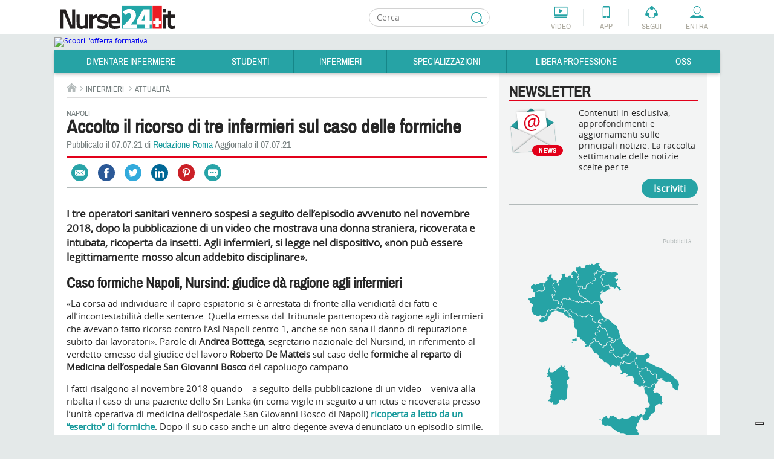

--- FILE ---
content_type: text/html; charset=utf-8
request_url: https://www.nurse24.it/infermiere/attualita-infermieri/napoli-accolto-ricorso-tre-infermieri-caso-formiche-san-giovanni-bosco.html
body_size: 35656
content:
<!doctype html>
<html lang="it">
<head>
    <meta charset="UTF-8"/>
    <meta name="viewport" content="width=device-width, initial-scale=1.0"/>
    <meta name="theme-color" content="#238FA9">
      <meta http-equiv="content-type" content="text/html; charset=utf-8; charset=utf-8" />
  <meta name="keywords" content="attualità infermieri, campania, napoli, san giovanni bosco" />
  <meta name="author" content="Redazione Roma" />
  <meta name="description" content="Agli infermieri coinvolti, si legge nel dispositivo, &quot;non può essere legittimamente mosso alcun addebito disciplinare&quot;. Secondo Andrea Bottega (Nursind) si tratta di una sentenza che riscatta chi è intervenuto tempestivamente per salvaguardare la paziente" />
  <title>Caso formiche in ospedale a Napoli, il giudice dà ragione agli infermieri</title>
  <link href="https://www.nurse24.it/infermiere/attualita-infermieri/napoli-accolto-ricorso-tre-infermieri-caso-formiche-san-giovanni-bosco.html" rel="canonical" />
  <link rel="stylesheet" href="https://cloud.nurse24.it/administrator/components/com_izeosauthors/assets/css/sortableauthors.css" type="text/css" />
  <link rel="stylesheet" href="https://cloud.nurse24.it/templates/nurse24/css/structure.css?20190912" type="text/css" />
  <link rel="stylesheet" href="https://cloud.nurse24.it/templates/nurse24/css/home.css" type="text/css" />
  <link rel="stylesheet" href="https://cloud.nurse24.it/templates/nurse24/css/content-editor.css" type="text/css" />
  <link rel="stylesheet" href="https://cloud.nurse24.it/modules/mod_izeos_regionalmap/assets/css/izeos_regionalmap_competitions.css" type="text/css" />
  <meta property="og:site_name" content="Nurse24.it" />
  <meta property="og:type" content="article" />
  <meta property="og:url" content="https://www.nurse24.it/infermiere/attualita-infermieri/napoli-accolto-ricorso-tre-infermieri-caso-formiche-san-giovanni-bosco.html" />
  <meta property="og:image" content="https://cloud1.nurse24.it/images/formiche-paziente-ospedale-san-giovanni-bosco-napoli.jpg" />
  <meta property="og:description" content="Agli infermieri coinvolti, si legge nel dispositivo, &quot;non può essere legittimamente mosso alcun addebito disciplinare&quot;. Secondo Andrea Bottega (Nursind) si tratta di una sentenza che riscatta chi è intervenuto tempestivamente per salvaguardare la paziente" />
  <meta property="og:title" content="Caso formiche in ospedale a Napoli, il giudice dà ragione agli infermieri" />
  <meta property="fb:page_id" content="51079" />
  <meta property="article:section" content="Infermieri" />
  <meta property="article:published_time" content="2021-07-07 13:44:00" />
  <meta name="twitter:card" content="summary_large_image" />
  <meta name="twitter:site" content="@infirmierscom" />
  <meta name="twitter:creator" content="@infirmierscom" />
  <meta name="twitter:title" content="Caso formiche in ospedale a Napoli, il giudice dà ragione agli infermieri" />
  <meta name="twitter:description" content="Agli infermieri coinvolti, si legge nel dispositivo, "non può essere legittimamente mosso alcun addebito disciplinare". Secondo Andrea Bottega (Nursind) si tratta di una sentenza che riscatta chi è intervenuto tempestivamente per salvaguardare la paziente" />
  <meta name="twitter:image" content="https://cloud1.nurse24.it/images/formiche-paziente-ospedale-san-giovanni-bosco-napoli.jpg" />
<script type="text/javascript">
      var _gaq = _gaq || [];
      _gaq.push(['_setAccount', 'UA-34922475-1']);

      _gaq.push(['_setCustomVar', 2, 'loggedInUser', 'no']);
      _gaq.push(['_setCustomVar', 3, 'statusNameUser', '']);
      _gaq.push(['_setCustomVar', 4, 'professionUser', '']);

      _gaq.push(['_trackPageview']);

      (function() {
        var ga = document.createElement('script'); ga.type = 'text/javascript'; ga.async = true;
        ga.src = ('https:' == document.location.protocol ? 'https://' : 'http://') + 'stats.g.doubleclick.net/dc.js';
        var s = document.getElementsByTagName('script')[0]; s.parentNode.insertBefore(ga, s);
      })();
      newAnalyticsMode = false;
    </script>
    <!--[if lt IE 10]>
    <script src="https://cloud.nurse24.it/templates/nurse24/scripts/html5.js"></script>
    <link href="https://fonts.googleapis.com/css?family=Archivo+Narrow|Open+Sans" rel="stylesheet">
    <link href="https://cloud.nurse24.it/templates/nurse24/css/ie-fixed.css" rel="stylesheet" type="text/css"/>
    <![endif]-->
        <link rel="alternate" type="application/rss+xml" title="Fil d'info RSS : Actualités Infirmiers.com"
          href="https://www.nurse24.it/component/option,com_bca-rss-syndicator/feed_id,1/"/>
    <link href="/templates/nurse24/favicon.ico" rel="shortcut icon"
          type="image/x-icon"/>
    <script async defer crossorigin="anonymous" src="https://connect.facebook.net/it_IT/all.js#xfbml=1&appId=226505200732568"></script>
    <style>.df-branding {display:none !important}#header .header-tools li.forum { display: none !important; }</style>
    <style>.df-card__title:hover {color:#f30018;}.df-mobile .df-mobile__action-button[data-role=scrolltop] {background-color:#2FB5B7 !important; border-color:#2FB5B7 !important;}.df-mobile[data-layout=list] .df-card__description {display: block !important;}</style>

    <!-- Old Iubenda <script type="text/javascript" src="//cdn.iubenda.com/cs/iubenda_cs.js" charset="UTF-8" async></script>
    <script type="text/javascript">var _iub = _iub || {}; _iub.cons_instructions = _iub.cons_instructions || []; _iub.cons_instructions.push(["init", {api_key: "W7skxsYyRh4LL2yRlRo5YtyYlcFY2R3J"}]);</script><script type="text/javascript" src="https://cdn.iubenda.com/cons/iubenda_cons.js" async></script>
    <script type="text/javascript">
        var _iub = _iub || [];
        _iub.csConfiguration = {"gdprAppliesGlobally":true,"countryDetection":false,"consentOnContinuedBrowsing":false,"perPurposeConsent":true,"lang":"it","siteId":634529,"cookiePolicyId":7938241, "banner":{ "acceptButtonDisplay":true,"customizeButtonDisplay":true,"acceptButtonColor":"#178688","acceptButtonCaptionColor":"white","customizeButtonColor":"#f3f0f0","customizeButtonCaptionColor":"#0a0909","rejectButtonDisplay":true,"rejectButtonColor":"#f3f0f0","rejectButtonCaptionColor":"#010101","listPurposes":true,"position":"bottom","textColor":"#090909","backgroundColor":"#d0d1d2" }};
    </script>-->

    <script type="text/javascript">
        var _iub = _iub || [];
        //_iub.csConfiguration = {"enableTcf":true,"googleAdditionalConsentMode":true,"perPurposeConsent":true,"siteId":634529,"tcfPurposes":{"2":"consent_only","7":"consent_only","8":"consent_only","9":"consent_only","10":"consent_only","11":"consent_only"},"cookiePolicyId":7938241,"lang":"it", "banner":{ "acceptButtonCaptionColor":"white","acceptButtonColor":"#178688","acceptButtonDisplay":true,"backgroundColor":"#d0d1d2","closeButtonDisplay":false,"customizeButtonCaptionColor":"#0a0909","customizeButtonColor":"#f3f0f0","customizeButtonDisplay":true,"explicitWithdrawal":true,"listPurposes":true,"position":"bottom","rejectButtonCaptionColor":"#010101","rejectButtonColor":"#f3f0f0","rejectButtonDisplay":true,"textColor":"#090909" }};
        _iub.csConfiguration = {
            "enableTcf": true,
            "googleAdditionalConsentMode": true,
            "perPurposeConsent": true,
            "siteId": 634529,
            "localConsentDomain": "nurse24.it",
            "tcfPurposes": {
                "2": "consent_only",
                "7": "consent_only",
                "8": "consent_only",
                "9": "consent_only",
                "10": "consent_only",
                "11": "consent_only"
            },
            "cookiePolicyId": 7938241,
            "lang": "it",
            "banner": {
                "acceptButtonCaptionColor": "white",
                "acceptButtonColor": "#178688",
                "acceptButtonDisplay": true,
                "backgroundColor": "#d0d1d2",
                "closeButtonDisplay": false,
                "customizeButtonCaptionColor": "#0a0909",
                "customizeButtonColor": "#f3f0f0",
                "customizeButtonDisplay": true,
                "explicitWithdrawal": true,
                "listPurposes": true,
                "position": "bottom",
                "rejectButtonCaptionColor": "#010101",
                "rejectButtonColor": "#f3f0f0",
                "rejectButtonDisplay": true,
                "textColor": "#090909"
            },
            "callback": {
                "onPreferenceExpressedOrNotNeeded": function(preference) {
                    if (!preference) return;
                    
                    var consentUpdate = {
                        'ad_storage': 'denied',
                        'analytics_storage': 'denied',
                        'ad_user_data': 'denied',
                        'ad_personalization': 'denied',
                        'functionality_storage': 'granted',
                        'security_storage': 'granted'
                    };
                    
                    if (preference.consent === true) {
                        consentUpdate.ad_storage = 'granted';
                        consentUpdate.analytics_storage = 'granted';
                        consentUpdate.ad_user_data = 'granted';
                        consentUpdate.ad_personalization = 'granted';
                    } else if (preference.purposes) {
                        var acceptedPurposes = Object.keys(preference.purposes).filter(function(key) {
                            return preference.purposes[key] === true;
                        });
                        
                        if (preference.purposes["1"]) {
                            consentUpdate.ad_storage = 'granted';
                            consentUpdate.analytics_storage = 'granted';
                        }
                        
                        if (preference.purposes["2"]) {
                            consentUpdate.ad_storage = 'granted';
                        }
                        
                        if (preference.purposes["3"] || preference.purposes["4"]) {
                            consentUpdate.ad_personalization = 'granted';
                            consentUpdate.ad_user_data = 'granted';
                        }
                        
                        if (preference.purposes["5"]) {
                            consentUpdate.ad_personalization = 'granted';
                        }
                        
                        if (preference.purposes["7"]) {
                            consentUpdate.ad_storage = 'granted';
                            consentUpdate.analytics_storage = 'granted';
                            consentUpdate.ad_user_data = 'granted';
                        }
                        
                        if (preference.purposes["8"] || preference.purposes["9"] || preference.purposes["10"]) {
                            consentUpdate.analytics_storage = 'granted';
                            consentUpdate.ad_user_data = 'granted';
                        }
                        
                        if (acceptedPurposes.length > 0) {
                            consentUpdate.ad_user_data = 'granted';
                        }
                    }
                    
                    if (typeof gtag !== 'undefined') {
                        gtag('consent', 'update', consentUpdate);
                    }
                    
                    if (typeof dataLayer !== 'undefined') {
                        dataLayer.push({
                            'event': 'consent_update',
                            'consent_state': consentUpdate,
                            'timestamp': new Date().toISOString()
                        });
                    }
                }
            }
        };
    </script>
    <!-- TCF SCRIPTS - Use STABLE channel
    <script type="text/javascript" src="//cdn.iubenda.com/cs/tcf/stable/stub-v2.js"></script>
    <script type="text/javascript" src="//cdn.iubenda.com/cs/tcf/stable/safe-tcf-v2.js"></script> -->
    <script type="text/javascript" src="//cdn.iubenda.com/cs/tcf/versions/stub-v2-0.29.8.js"></script>
    <script type="text/javascript" src="//cdn.iubenda.com/cs/tcf/versions/safe-tcf-v2-0.29.8.js"></script>
    <!-- AUTOBLOCKING -->
    <script type="text/javascript" src="https://cs.iubenda.com/autoblocking/634529.js"></script>

    <!-- MAIN SCRIPT - Use OLDER STABLE VERSION (1.89.0) -->
    <script type="text/javascript" src="//cdn.iubenda.com/cs/versions/iubenda_cs-1.89.0.js" charset="UTF-8" async></script>

    <link rel="stylesheet" href="https://cloud.nurse24.it/media/jui/css/glightbox.min.css" />
    <link rel="stylesheet" href="https://cloud.nurse24.it/media/jui/css/izeosgallery.css" />
</head>
<body>
<!-- Google Tag Manager -->
<noscript>
    <iframe src="//www.googletagmanager.com/ns.html?id=GTM-WRXRSG"
            height="0" width="0" style="display:none;visibility:hidden"></iframe>
</noscript>
<script>(function (w, d, s, l, i) {
        w[l] = w[l] || [];
        w[l].push({
            'gtm.start': new Date().getTime(), event: 'gtm.js'
        });
        var f = d.getElementsByTagName(s)[0],
            j = d.createElement(s), dl = l != 'dataLayer' ? '&l=' + l : '';
        j.async = true;
        j.src =
            '//www.googletagmanager.com/gtm.js?id=' + i + dl;
        f.parentNode.insertBefore(j, f);
    })(window, document, 'script', 'dataLayer', 'GTM-WRXRSG');</script>
<!-- End Google Tag Manager -->
<!--<div id="cookieLaw" class="cookie-law hidden" data-domain=".nurse24.it">
    <p>Questo sito consente l'invio di cookie di terze parti, per inviarti messaggi in linea con i tuoi interessi. Per ulteriori informazioni o per negare il consenso, all'installazione di tutti o di alcuni cookie, si veda l'informativa sui cookie.<span>Proseguendo la navigazione l'utente presterà il consenso all'usi dei cookie.
        <a href="/infermiere/dalla-redazione/cookie-policy.html"> Leggi di più</a></span> <button class="cookieAccept">Close</button></p>
</div>-->
<div class="wrapper">
    <div id="page">
                <!-- mobile tools -->
        <button class="menu-opener hidden-lg hidden-md" data-type="toggle-next-element" data-toggle-next-active-class="clicked" data-popin-group="header"><span>Menu</span></button>
        <aside class="mobile-tools hidden-lg hidden-md hidden">
            <ul class="shortcuts">
                                <li onclick="_gaq.push(['_trackEvent', 'header', 'clic', 'header-mini-video', 0, false]);" class="video"><a href="/component/com_izeosvideos/view,homewithslider/Itemid,1918">Video</a></li>
                <li onclick="_gaq.push(['_trackEvent', 'header', 'clic', 'header-mini-app', 0, false]);" class="app"><a href="/infermiere/dalla-redazione/applicazione.html">App</a></li>
                <li onclick="_gaq.push(['_trackEvent', 'header', 'clic', 'header-mini-forum', 0, false]);" class="forum"><a href="/forum/">Forum</a></li>
            </ul>
            <div class="col-menu">
                <div class="col-menu-wrapper">
                    <!-- compte -->
<div class="accedi header-nurse-account">
    <button class="entra btn-mobile" data-type="toggle-next-element" data-popin-group="mobile"><span>Entra</span></button>
    <div class="layer-connexion-mobile hidden">
        <a class="password-forgotten link" href="/forum/ucp.php?mode=sendpassword">Password dimenticata ?</a>
        <div class="not-register">Non sei registrato? <a class="link" href="/forum/ucp.php?mode=register">Entra</a></div>
           
        <!-- <form method="post" action="/forum/ucp.php?mode=login" class="form no-label">
            <label for="username"></label>
            <div class="input-username">
                <input type="text" id="username" name="username" placeholder="Login o e-mail" />
            </div>
            <label for="password"></label>
            <div class="input-password">
                <input type="password" id="password" name="password" placeholder="Password"/>
            </div>
            <input type="submit" value="Il login" name="login" class="input-submit" />
            <a class="password-forgotten link" href="/forum/ucp.php?mode=sendpassword">Password dimenticata ?</a>
            <div class="not-register">Non sei registrato? <a class="link" href="/forum/ucp.php?mode=register">Entra</a></div>
            <input type="hidden" name="infConnectedStatus" id="infConnectedStatus" value='0'/>
            <input type="hidden" name="redirect" value="https://www.nurse24.it/infermiere/attualita-infermieri/napoli-accolto-ricorso-tre-infermieri-caso-formiche-san-giovanni-bosco.html" />
        </form> -->
    </div>
</div>
                    <nav><ul>
    <li id="left-menu-item-1692">
        <button class="btn-mobile" data-type="toggle-next-element" data-popin-group="mobile">Diventare Infermiere</button>
        <ul class=" hidden">
        <li><a href="/diventare-infermiere/orientamento-consigli-diventare-infermieri.html">Diventare Infermiere</a></li>
            <li id="left-menu-item-1698">
                <a href="/diventare-infermiere/orientamento-studi.html">Orientamento Studi</a>
                <ul>
                    <li id="left-menu-item-1914"><a href="/diventare-infermiere/orientamento-studi/corso-di-laurea-in-infermieristica-orientarsi-nella-scelta.html">Corso di Laurea Infermieristica</a></li>
                    <li id="left-menu-item-1722"><a href="/studenti/piano-didattico.html">Percorso di Studi</a></li>
                    <li id="left-menu-item-1717"><a href="/diventare-infermiere/orientamento-studi/universita.html">Università</a></li>
                    <li id="left-menu-item-1703"><a href="/infermiere/professione/la-professione-infermieristica.html">Professione Infermiere</a></li>
                    <li id="left-menu-item-1725"><a href="/diventare-infermiere/orientamento-studi/sedi-universitarie.html">Sedi Università</a></li>
                </ul>
            </li>
            <li id="left-menu-item-1699">
                <a href="/diventare-infermiere/test-di-ammissione.html">Test di Ammissione</a>
                <ul>
                    <li id="left-menu-item-1721"><a href="/diventare-infermiere/test-ammissione/che-cosa-e-il-test-di-ammissione-alle-professioni-sanitarie.html">Che cos'è il test </a></li>
                </ul>
            </li>
            <li id="left-menu-item-1700">
                <a href="/diventare-infermiere/preparazione.html">Preparazione</a>
                <ul>
                    <li id="left-menu-item-1718"><a href="/diventare-infermiere/preparazione/consigli-e-astuzie.html">Consigli e Astuzie</a></li>
                    <li id="left-menu-item-1882"><a href="/diventare-infermiere/testi-consigliati-per-l-ammissione-all-universita.html">Testi consigliati</a></li>
                    <li id="left-menu-item-1723"><a href="/diventare-infermiere/preparazione/testimonianze-aspiranti-studenti.html">Testimonianze</a></li>
                </ul>
            </li>
        </ul>
    </li>
    <li id="left-menu-item-1693">
        <button class="btn-mobile" data-type="toggle-next-element" data-popin-group="mobile">Studenti</button>
        <ul class=" hidden">
        <li><a href="/studenti/studenti-infermieri.html">Studenti</a></li>
            <li id="left-menu-item-1704">
                <a href="/studenti/studiare-universita.html">Studiare all'Università</a>
                <ul>
                    <li id="left-menu-item-1726"><a href="/studenti/studiare-all-universita/guida-all-immatricolazione-universitaria.html">Immatricolazione</a></li>
                    <li id="left-menu-item-1709"><a href="/studenti/piano-didattico.html">Piano didattico e CFU</a></li>
                    <li id="left-menu-item-1728"><a href="/studenti/studiare-all-universita/erasmus-e-formazione-estera.html">Erasmus e formazione estera</a></li>
                    <li id="left-menu-item-1729"><a href="/studenti/studiare-all-universita/esame-di-stato-infermieri.html">Esame di Stato</a></li>
                    <li id="left-menu-item-1730"><a href="/studenti/studiare-all-universita/tirocini-didattici-e-tirocini-clinici.html">Tirocini didattici e Tirocini Clinici</a></li>
                </ul>
            </li>
            <li id="left-menu-item-1705">
                <a href="/studenti/tesi.html">Tesi di laurea</a>
                <ul>
                    <li id="left-menu-item-1731"><a href="/studenti/tesi/tesi-di-laurea-relatore-co-relatore.html">Tesi di Laurea, Relatore e Correlatore</a></li>
                    <li id="left-menu-item-1732"><a href="/studenti/tesi/idee-per-una-tesi-originale.html">Idee per una tesi originale</a></li>
                    <li id="left-menu-item-1733"><a href="/studenti/tesi/banche-dati.html">Banche dati</a></li>
                    <li id="left-menu-item-1955"><a href="/studenti/tesi/tesi.html">Tesi</a></li>
                </ul>
            </li>
            <li id="left-menu-item-1706">
                <a href="/studenti/risorse-studenti.html">Risorse studenti</a>
                <ul>
                    <li id="left-menu-item-1710"><a href="/studenti/dispense-e-piani-assistenziali.html">Dispense e Piani Assistenziali</a></li>
                    <li id="left-menu-item-1781"><a href="/studenti/patologie.html">Patologia</a></li>
                    <li id="left-menu-item-1712"><a href="/studenti/standard-linee-guida-protocolli-procedure-e-istruzioni-operative.html">Standard in sanità</a></li>
                    <li id="left-menu-item-1711"><a href="/studenti/scale-di-valutazione.html">Scale di valutazione</a></li>
                    <li id="left-menu-item-1713"><a href="/studenti/standard/procedure.html">Procedure</a></li>
                    <li id="left-menu-item-2009"><a href="/infermiere/presidio/presidio.html">Presidi </a></li>
                    <li id="left-menu-item-1734"><a href="/studenti/risorse-studenti/il-consenso-informato.html">Consenso Informato</a></li>
                    <li id="left-menu-item-1715"><a href="/studenti/risorse-studenti/indagini-diagnostiche.html">Indagini Diagnostiche</a></li>
                    <li id="left-menu-item-1735"><a href="/studenti/risorse-studenti/cartella-clinica.html">Cartella Clinica</a></li>
                    <li id="left-menu-item-1714"><a href="/studenti/standard/istruzioni-operative.html">Istruzioni Operative</a></li>
                    <li id="left-menu-item-1736"><a href="/infermiere/abbigliamento-sanitario/abbigliamento-ausili-tecnici.html">Abbigliamento &amp; Ausili</a></li>
                    <li id="left-menu-item-1960"><a href="https://www.nurse24.it/component/com_calculdose">Calcolo dose</a></li>
                </ul>
            </li>
            <li id="left-menu-item-1708">
                <a href="/studenti/servizi-studenti.html">Servizi per gli studenti</a>
                <ul>
                    <li id="left-menu-item-1743"><a href="/studenti/servizi-studenti/consigli-utili-per-gli-esami.html">Consigli utili per gli esami</a></li>
                    <li id="left-menu-item-1744"><a href="/studenti/servizi-studenti/borse-di-studio-e-borse-lavoro.html">Borse di studio e borse lavoro</a></li>
                    <li id="left-menu-item-1745"><a href="/studenti/servizi-studenti/prestiti-universitari-e-finanziamenti.html">Prestiti Universitari</a></li>
                    <li id="left-menu-item-1746"><a href="/studenti/servizi-studenti/compilare-un-curriculum-vitae.html">Compilare un Curriculum Vitae</a></li>
                    <li id="left-menu-item-1716"><a href="/studenti/servizi-studenti/viaggi-di-studio.html">Viaggi</a></li>
                </ul>
            </li>
            <li id="left-menu-item-1707">
                <a href="/studenti/vita-studente.html">Vita studente</a>
                <ul>
                    <li id="left-menu-item-1738"><a href="/studenti/vita-studente/biblioteche.html">Biblioteche</a></li>
                    <li id="left-menu-item-1739"><a href="/studenti/vita-studente/associazioni-studentesce.html">Associazioni Studentesche</a></li>
                    <li id="left-menu-item-1741"><a href="/studenti/vita-studente/attivita-sportive.html">Attività sportive</a></li>
                    <li id="left-menu-item-1737"><a href="/studenti/vita-studente/dove-alloggiare.html">Dove alloggiare</a></li>
                    <li id="left-menu-item-1742"><a href="/studenti/vita-studente/testimonianze.html">Testimonianze</a></li>
                </ul>
            </li>
        </ul>
    </li>
    <li id="left-menu-item-1694">
        <button class="btn-mobile" data-type="toggle-next-element" data-popin-group="mobile">Infermieri</button>
        <ul class=" hidden">
        <li><a href="/infermiere/infermieri.html">Infermieri</a></li>
            <li id="left-menu-item-1750">
                <a href="/infermiere/la-professione.html">La professione</a>
                <ul>
                    <li id="left-menu-item-1763"><a href="/infermiere/professione/la-professione-infermieristica.html">Professione Infermiere</a></li>
                    <li id="left-menu-item-1764"><a href="/infermiere/teorie/teorie-del-nursing.html">Teorie del nursing</a></li>
                    <li id="left-menu-item-1766"><a href="/infermiere/professione/assicurazione-obbligatoria-infermieri.html">Assicurazioni</a></li>
                    <li id="left-menu-item-1767"><a href="/infermiere/professione/fnopi-notizie-e-approfondimenti.html">FNOPI</a></li>
                    <li id="left-menu-item-1939"><a href="/infermiere/professione/leggi-e-normative.html">Leggi e Normative</a></li>
                </ul>
            </li>
            <li id="left-menu-item-1751">
                <a href="/infermiere/formazione/formazione.html">Formazione</a>
                <ul>
                    <li id="left-menu-item-1786"><a href="/infermiere/formazione/ecm.html">Cosa sono gli ECM</a></li>
                    <li id="left-menu-item-1787"><a href="/infermiere/formazione/master.html">Master </a></li>
                    <li id="left-menu-item-1788"><a href="/specializzazioni/laurea-magistrale.html">Laurea Magistrale</a></li>
                    <li id="left-menu-item-1969"><a href="/specializzazioni/dottorato.html">Dottorato</a></li>
                    <li id="left-menu-item-1790"><a href="/infermiere/formazione/eventi.html">Eventi</a></li>
                    <li id="left-menu-item-1913"><a href="/infermiere/formazione/fad-corsi-ecm-gratuiti-infermieri.html">FAD ECM</a></li>
                    <li id="left-menu-item-2031"><a href="/infermiere/formazione/h-ecm-formazione-per-i-professionisti-sanitari.html">HECM</a></li>
                </ul>
            </li>
            <li id="left-menu-item-1752">
                <a href="/infermiere/lavorare-come-infermiere.html">Lavoro Infermiere</a>
                <ul>
                    <li id="left-menu-item-1768"><a href="/dossier/pubblico-impiego/attualita-impiego-nel-pubblico-sanita.html">Impiego Pubblico</a></li>
                    <li id="left-menu-item-1769"><a href="/infermiere/lavorare-come-infermiere/impiego-nel-privato.html">Impiego nel Privato</a></li>
                    <li id="left-menu-item-1770"><a href="/specializzazioni/management-universita-area-forense/infermiere-coordinatore.html">Coordinatore</a></li>
                    <li id="left-menu-item-1771"><a href="/infermiere/lavorare-come-infermiere/dirigente.html">Dirigente</a></li>
                    <li id="left-menu-item-1772"><a href="/specializzazioni/management-universita-area-forense/infermiere-direttore-socio-sanitario.html">Direttore Socio Sanitario</a></li>
                    <li id="left-menu-item-1773"><a href="/infermiere/lavorare-come-infermiere/lavorare-all-estero.html">Lavorare all'estero</a></li>
                    <li id="left-menu-item-1774"><a href="/infermiere/lavorare-come-infermiere/organizzazioni-umanitarie.html">Organizzazioni Umanitarie</a></li>
                    <li id="left-menu-item-1775"><a href="/infermiere/lavorare-come-infermiere/associazioni-di-volontariato.html">Associazioni di Volontariato</a></li>
                    <li id="left-menu-item-2084"><a href="/dossier/pubblico-impiego/sindacati.html">Sindacati</a></li>
                </ul>
            </li>
            <li id="left-menu-item-1753">
                <a href="/infermiere/infermiere-pediatrico.html">Pediatrico</a>
                <ul>
                </ul>
            </li>
            <li id="left-menu-item-1754">
                <a href="/infermiere/infermiere-militare.html">Militari</a>
                <ul>
                </ul>
            </li>
            <li id="left-menu-item-1755">
                <a href="/infermiere/infermieri-di-polizia.html">Polizia</a>
                <ul>
                </ul>
            </li>
            <li id="left-menu-item-1756">
                <a href="/infermiere/dossier.html">Dossier</a>
                <ul>
                    <li id="left-menu-item-2010"><a href="/dossier/salute-e-benessere.html">Salute</a></li>
                    <li id="left-menu-item-1776"><a href="/dossier/ictus.html">Ictus</a></li>
                    <li id="left-menu-item-1958"><a href="/dossier/stomie.html">Stomia</a></li>
                    <li id="left-menu-item-2022"><a href="/dossier/stomia/associazione-fais-ultime-notizie.html">Fais</a></li>
                    <li id="left-menu-item-2015"><a href="/dossier/wound-care.html">Wound Care</a></li>
                    <li id="left-menu-item-1922"><a href="/dossier/diabete/diabete-prevenzione-e-assistenza.html">Diabete</a></li>
                    <li id="left-menu-item-1777"><a href="/dossier/dolore.html">Dolore</a></li>
                    <li id="left-menu-item-1778"><a href="/dossier/burnout.html">Burnout</a></li>
                    <li id="left-menu-item-2081"><a href="/dossier/incontinenza.html">Incontinenza</a></li>
                    <li id="left-menu-item-1905"><a href="/dossier/responsabilita-professionale.html">Resp. Professionale</a></li>
                    <li id="left-menu-item-1933"><a href="/dossier/pubblico-impiego/contratto-di-lavoro-dipendenti-pubblici-sanita.html">Contratto di lavoro</a></li>
                    <li id="left-menu-item-2113"><a href="/infermiere/lavorare-come-infermiere/impiego-nel-privato.html">Ospedalità privata</a></li>
                    <li id="left-menu-item-2053"><a href="/dossier/emergenza-urgenza.html">Emergenza Urgenza</a></li>
                    <li id="left-menu-item-2074"><a href="/dossier/covid19/approfondimenti-notizie-coronavirus.html">COVID-19</a></li>
                    <li id="left-menu-item-2120"><a href="/dossier/accessi-vascolari.html">Accessi vascolari</a></li>
                </ul>
            </li>
            <li id="left-menu-item-1757">
                <a href="/infermiere/risorse-infermieri.html">Risorse Infermieri</a>
                <ul>
                    <li id="left-menu-item-1758"><a href="/infermiere/utility.html">Utility</a></li>
                    <li id="left-menu-item-1946"><a href="/infermiere/lezioni-inglese/pillole-inglese-infermieri.html">Pillole di Inglese</a></li>
                    <li id="left-menu-item-1947"><a href="/infermiere/utility/compatibilita-farmaci.html">Compatibilità farmaci</a></li>
                    <li id="left-menu-item-1959"><a href="https://www.nurse24.it/component/com_calculdose">Calcolo dose</a></li>
                    <li id="left-menu-item-1782"><a href="/infermiere/tecnologie/tecnologie-sanita.html">Tecnologie &amp; Sanità</a></li>
                    <li id="left-menu-item-1783"><a href="/infermiere/consigli-alimentari/consigli-alimentari.html">Consigli alimentari</a></li>
                    <li id="left-menu-item-1784"><a href="/infermiere/libri-arte-cultura/libri-arte-cultura.html">Libri arte cultura</a></li>
                    <li id="left-menu-item-2008"><a href="/infermiere/presidio/presidio.html">Presidi</a></li>
                    <li id="left-menu-item-1785"><a href="/infermiere/abbigliamento-sanitario/abbigliamento-ausili-tecnici.html">Abbigliamento &amp; Ausili</a></li>
                    <li id="left-menu-item-1877"><a href="/infermiere/parametri-vitali.html">Parametri vitali</a></li>
                    <li id="left-menu-item-1990"><a href="/infermiere/farmaci.html">Farmaci</a></li>
                </ul>
            </li>
            <li id="left-menu-item-1908">
                <a href="http://www.nurse24.it/infermiere/concorsi-infermiere/all/cerca.html">Concorsi</a>
                <ul>
                    <li id="left-menu-item-1935"><a href="https://www.nurse24.it/infermiere/concorsi-infermiere/all/infermiere/4b22caf260fdc90be79af72e9ddd0cb5/cerca.html">Avviso Pubblico</a></li>
                    <li id="left-menu-item-1936"><a href="http://www.nurse24.it/infermiere/concorsi-infermiere/all/infermiere/ae204ca9253ba9a0139acb67f7cafefb/cerca.html">Mobilità</a></li>
                    <li id="left-menu-item-1973"><a href="/infermiere/concorsi-infermieri/notizie-concorsi-infermieri.html">News concorsi</a></li>
                </ul>
            </li>
            <li id="left-menu-item-1916">
                <a href="https://www.nurse24.it/infermiere/concorsi-infermiere/all/infermiere/945f404bb7190ae9c3c34e2902c0d197/cerca.html">Annunci di lavoro</a>
                <ul>
                </ul>
            </li>
            <li id="left-menu-item-2111">
                <a href="/infermiere/lavorare-come-infermiere/lavorare-all-estero.html">Annunci di lavoro estero</a>
                <ul>
                </ul>
            </li>
            <li id="left-menu-item-1920">
                <a href="/infermiere/attualita-infermieri/notizie-di-attualita-infermieri.html">Attualità</a>
                <ul>
                </ul>
            </li>
            <li id="left-menu-item-1759">
                <a href="/infermiere/dalla-redazione.html">Dalla Redazione</a>
                <ul>
                    <li id="left-menu-item-1795"><a href="/infermiere/dalla-redazione/in-pillole.html">In pillole</a></li>
                    <li id="left-menu-item-1796"><a href="/infermiere/dalla-redazione/testimonianze.html">Testimonianze</a></li>
                    <li id="left-menu-item-1921"><a href="/infermiere/dalla-redazione/editoriale.html">Editoriale</a></li>
                </ul>
            </li>
        </ul>
    </li>
    <li id="left-menu-item-1695">
        <button class="btn-mobile" data-type="toggle-next-element" data-popin-group="mobile">Specializzazioni</button>
        <ul class=" hidden">
        <li><a href="/specializzazioni/infermiere-specialista.html">Specializzazioni</a></li>
            <li id="left-menu-item-2052">
                <a href="/dossier/diabete/diabete-prevenzione-e-assistenza.html">Diabete</a>
                <ul>
                </ul>
            </li>
            <li id="left-menu-item-2054">
                <a href="/dossier/emergenza-urgenza.html">Emergenza Urgenza </a>
                <ul>
                    <li id="left-menu-item-1815"><a href="/specializzazioni/area-clinica/infermiere-dell-emergenza.html">Infermiere in Emergenza</a></li>
                    <li id="left-menu-item-1816"><a href="/specializzazioni/area-clinica/infermiere-in-rianimazione.html">Infermiere in Rianimazione</a></li>
                    <li id="left-menu-item-1814"><a href="/specializzazioni/area-clinica/infermiere-specialist-emodinamica.html">Infermiere in Emodinamica</a></li>
                </ul>
            </li>
            <li id="left-menu-item-2049">
                <a href="/dossier/stomie.html">Stomia</a>
                <ul>
                    <li id="left-menu-item-1813"><a href="/specializzazioni/infermiere-stomoterapista-ambito-lavorativo.html">Infermiere Stomaterapista</a></li>
                </ul>
            </li>
            <li id="left-menu-item-2016">
                <a href="/dossier/wound-care.html">Wound Care </a>
                <ul>
                    <li id="left-menu-item-1807"><a href="/specializzazioni/area-clinica/infermiere-wound-care.html">Infermiere Wound care</a></li>
                </ul>
            </li>
            <li id="left-menu-item-1910">
                <a href="/specializzazioni/management.html">Management</a>
                <ul>
                    <li id="left-menu-item-1911"><a href="/infermiere/lavorare-come-infermiere/dirigente.html">Dirigente</a></li>
                    <li id="left-menu-item-1912"><a href="/specializzazioni/management-universita-area-forense/infermiere-direttore-socio-sanitario.html">Direttore Socio Sanitario</a></li>
                    <li id="left-menu-item-1803"><a href="/specializzazioni/management-universita-area-forense/infermiere-coordinatore.html">Coordinatore</a></li>
                </ul>
            </li>
            <li id="left-menu-item-1993">
                <a href="/specializzazioni/ricerca.html">Ricerca</a>
                <ul>
                </ul>
            </li>
            <li id="left-menu-item-2056">
                <a href="/specializzazioni/salute-mentale.html">Salute Mentale</a>
                <ul>
                    <li id="left-menu-item-1810"><a href="/specializzazioni/infermiere-in-psichiatria.html">Infermiere Psichiatria</a></li>
                </ul>
            </li>
            <li id="left-menu-item-1802">
                <a href="/infermiere/formazione/formazione.html">Formazione</a>
                <ul>
                    <li id="left-menu-item-1823"><a href="/specializzazioni/laurea-magistrale.html">Laurea Magistrale</a></li>
                    <li id="left-menu-item-1828"><a href="/specializzazioni/dottorato.html">Dottorato di Ricerca</a></li>
                    <li id="left-menu-item-1967"><a href="/specializzazioni/master-e-altra-formazione.html">Master e altra formazione</a></li>
                    <li id="left-menu-item-1888"><a href="/specializzazioni/management-universita-area-forense/infermiere-legale-e-forense.html">Infermiere Forense</a></li>
                    <li id="left-menu-item-1956"><a href="/specializzazioni/formazione-universita/tesi-infermieri.html">Tesi</a></li>
                </ul>
            </li>
        </ul>
    </li>
    <li id="left-menu-item-1696">
        <button class="btn-mobile" data-type="toggle-next-element" data-popin-group="mobile">Libera Professione</button>
        <ul class=" hidden">
        <li><a href="/libera-professione/libera-professione-infermiere.html">Libera Professione</a></li>
            <li id="left-menu-item-1835">
                <a href="/libera-professione/diventare-liberi-professionisti.html">Diventare LP</a>
                <ul>
                    <li id="left-menu-item-1842"><a href="/libera-professione/diventare-liberi-professionisti/aprire-la-partita-iva-infermiere.html">Aprire la partita iva</a></li>
                    <li id="left-menu-item-1848"><a href="/libera-professione/lavorare-da-libero-professionista/gestione-contabile.html">Gestione Contabile</a></li>
                    <li id="left-menu-item-1844"><a href="/libera-professione/diventare-liberi-professionisti/assicurazione-professionale-infermiere-libero-professionista.html">Assicurarsi</a></li>
                    <li id="left-menu-item-1845"><a href="/forum/libera-professione-infermieri-f62.html">Sportello libero professionista</a></li>
                </ul>
            </li>
            <li id="left-menu-item-1841">
                <a href="/libera-professione/enpapi.html">Enpapi</a>
                <ul>
                    <li id="left-menu-item-1925"><a href="http://www.nurse24.it/libera-professione/enpapi.html?tag=gestione%20principale#ancreArticleTagged">Gestione Principale</a></li>
                    <li id="left-menu-item-1926"><a href="http://www.nurse24.it/libera-professione/enpapi.html?tag=gestione%20separata#ancreArticleTagged">Gestione Separata</a></li>
                    <li id="left-menu-item-1927"><a href="/libera-professione/diventare-liberi-professionisti/enpapi.html">Che cos'è l'Enpapi</a></li>
                    <li id="left-menu-item-2021"><a href="https://www.nurse24.it/libera-professione/enpapi.html?tag=Agevolazioni%20ENPAPI#ancreArticleTagged">Agevolazioni</a></li>
                </ul>
            </li>
            <li id="left-menu-item-1837">
                <a href="/libera-professione/lavorare-da-libero-professionista.html">Lavorare come LP</a>
                <ul>
                    <li id="left-menu-item-1847"><a href="/libera-professione/lavorare-da-libero-professionista/una-tipica-giornata-da-lp.html">Una tipica giornata da LP</a></li>
                    <li id="left-menu-item-1851"><a href="/libera-professione/ambulatorio-infermieristico-10-cose-non-sottovalutare.html">Aprire uno studio infermieristico</a></li>
                    <li id="left-menu-item-1852"><a href="/libera-professione/lavorare-da-libero-professionista/prospettive-future-lp.html">Prospettive future</a></li>
                    <li id="left-menu-item-1849"><a href="/libera-professione/lavorare-da-libero-professionista/strategie-commerciali.html">Strategie commerciali</a></li>
                    <li id="left-menu-item-1850"><a href="/libera-professione/lavorare-da-libero-professionista/consigli-lp.html">Consigli</a></li>
                    <li id="left-menu-item-1853"><a href="/libera-professione/lavorare-da-libero-professionista/testimonianze-lp.html">Testimonianze</a></li>
                </ul>
            </li>
            <li id="left-menu-item-1836">
                <a href="/infermiere/risorse-infermieri.html">Risorse</a>
                <ul>
                    <li id="left-menu-item-1846"><a href="/infermiere/teorie/teorie-del-nursing.html">Teorie del Nursing</a></li>
                </ul>
            </li>
            <li id="left-menu-item-1883">
                <a href="/infermiere/formazione/formazione.html">Formazione</a>
                <ul>
                    <li id="left-menu-item-1884"><a href="/infermiere/formazione/ecm.html">ECM</a></li>
                    <li id="left-menu-item-1885"><a href="/infermiere/formazione/eventi.html">Eventi</a></li>
                </ul>
            </li>
            <li id="left-menu-item-1898">
                <a href="/infermiere/dossier.html">Dossier</a>
                <ul>
                    <li id="left-menu-item-2050"><a href="/dossier/diabete/diabete-prevenzione-e-assistenza.html">Diabete</a></li>
                    <li id="left-menu-item-1971"><a href="/dossier/stomie.html">Stomia</a></li>
                    <li id="left-menu-item-2017"><a href="/dossier/wound-care.html">Wound Care</a></li>
                </ul>
            </li>
        </ul>
    </li>
    <li id="left-menu-item-2064">
        <button class="btn-mobile" data-type="toggle-next-element" data-popin-group="mobile">Ostetriche</button>
        <ul class=" hidden">
        <li><a href="/ostetrica/ostetricia-e-ginecologia.html">Ostetriche</a></li>
            <li id="left-menu-item-2069">
                <a href="/ostetrica/professione-ostetrica.html">Professione</a>
                <ul>
                </ul>
            </li>
            <li id="left-menu-item-2070">
                <a href="/ostetrica/gravidanza.html">Gravidanza</a>
                <ul>
                </ul>
            </li>
            <li id="left-menu-item-2071">
                <a href="/ostetrica/parto.html">Parto</a>
                <ul>
                </ul>
            </li>
            <li id="left-menu-item-2072">
                <a href="/ostetrica/ginecologia.html">Ginecologia</a>
                <ul>
                </ul>
            </li>
        </ul>
    </li>
    <li id="left-menu-item-1697">
        <button class="btn-mobile" data-type="toggle-next-element" data-popin-group="mobile">OSS</button>
        <ul class=" hidden">
        <li><a href="/oss/operatore-socio-sanitario-oss.html">OSS</a></li>
            <li id="left-menu-item-1855">
                <a href="/oss/operatore-socio-sanitario.html">Operatore Socio Sanitario</a>
                <ul>
                    <li id="left-menu-item-1860"><a href="/oss/operatore-socio-sanitario/l-infermiere-e-l-oss.html">L'infermiere e l'Oss</a></li>
                    <li id="left-menu-item-1861"><a href="/oss/operatore-socio-sanitario/chi-e-l-operatore-socio-sanitario.html">Chi è l’Operatore socio Sanitario</a></li>
                    <li id="left-menu-item-1863"><a href="/oss/diventare-oss.html">Diventare Oss</a></li>
                    <li id="left-menu-item-1865"><a href="/oss/operatore-socio-sanitario/tirocionio-all-estero.html">Tirocinio all'estero</a></li>
                    <li id="left-menu-item-1867"><a href="/oss/operatore-socio-sanitario/l-operatore-socio-sanitario-specializzato.html">L’Operatore Socio Sanitario Specializzato</a></li>
                </ul>
            </li>
            <li id="left-menu-item-1957">
                <a href="/oss/tesina.html">Tesina</a>
                <ul>
                </ul>
            </li>
            <li id="left-menu-item-1856">
                <a href="/oss/lavorare-come-oss/lavorare-come-oss.html">Lavorare come OSS</a>
                <ul>
                    <li id="left-menu-item-1870"><a href="/dossier/pubblico-impiego/attualita-impiego-nel-pubblico-sanita.html">Impiego nel pubblico</a></li>
                    <li id="left-menu-item-2085"><a href="/dossier/pubblico-impiego/sindacati.html">Sindacati</a></li>
                    <li id="left-menu-item-1871"><a href="/infermiere/lavorare-come-infermiere/impiego-nel-privato.html">Impiego nel privato</a></li>
                    <li id="left-menu-item-1872"><a href="/oss/lavorare-come-oss/oss-aiuto-alle-famiglie-e-agli-anziani.html">Aiuto alle famiglie e agli anziani</a></li>
                    <li id="left-menu-item-1873"><a href="/oss/lavorare-come-oss/testimonianze-oss.html">Testimonianze</a></li>
                    <li id="left-menu-item-1963"><a href="/oss/lavorare-come-oss/stipendio-operatore-socio-sanitario-europa.html">Stipendio OSS Europa</a></li>
                </ul>
            </li>
            <li id="left-menu-item-1890">
                <a href="/infermiere/dossier.html">Dossier</a>
                <ul>
                    <li id="left-menu-item-1907"><a href="/dossier/responsabilita-professionale.html">Responsabilità Professionale</a></li>
                    <li id="left-menu-item-1934"><a href="/dossier/pubblico-impiego/contratto-di-lavoro-dipendenti-pubblici-sanita.html">Contratto di lavoro</a></li>
                    <li id="left-menu-item-2051"><a href="/dossier/diabete/diabete-prevenzione-e-assistenza.html">Diabete</a></li>
                </ul>
            </li>
            <li id="left-menu-item-1951">
                <a href="/oss/attualita-oss.html">Attualità</a>
                <ul>
                </ul>
            </li>
            <li id="left-menu-item-1859">
                <a href="/oss/risorse-utility.html">Risorse &amp; Utility</a>
                <ul>
                    <li id="left-menu-item-1876"><a href="/oss/lavorare-come-oss/testi-consigliati-oss.html">Testi consigliati</a></li>
                    <li id="left-menu-item-1972"><a href="/infermiere/parametri-vitali.html">Parametri vitali</a></li>
                    <li id="left-menu-item-1868"><a href="/oss/operatore-socio-sanitario/associazioni-di-categoria.html">Associazioni di categoria</a></li>
                    <li id="left-menu-item-1919"><a href="/oss/tecniche-assistenziali-oss.html">Tecniche Assistenziali</a></li>
                    <li id="left-menu-item-1938"><a href="/infermiere/abbigliamento-sanitario/abbigliamento-ausili-tecnici.html">Abbigliamento &amp; Ausili</a></li>
                </ul>
            </li>
            <li id="left-menu-item-1909">
                <a href="http://www.nurse24.it/oss/concorsi-oss/all/cerca.html">Concorsi</a>
                <ul>
                    <li id="left-menu-item-1930"><a href="http://www.nurse24.it/oss/concorsi-oss/all/oss/71bdb08788f6a6b3d3e6d7a00eafc376/cerca.html">Avviso Pubblico</a></li>
                    <li id="left-menu-item-1931"><a href="http://www.nurse24.it/oss/concorsi-oss/all/oss/f42832512b275853460e7bc0b6c5567e/cerca.html">Mobilità</a></li>
                </ul>
            </li>
            <li id="left-menu-item-1987">
                <a href="/oss/lavorare-come-oss/annunci-di-lavoro-oss.html">Annunci di lavoro</a>
                <ul>
                    <li id="left-menu-item-2026"><a href="/oss/concorsi-oss/all/oss/2445dd70c1e7009165b37ebf1cf4e613/cerca.html">Italia</a></li>
                </ul>
            </li>
        </ul>
    </li>
</ul></nav>
                </div>
            </div>
            <div class="app-download">
                            </div>
        </aside>
        <div class="logo-print">
            <img loading="lazy" src="https://cloud2.nurse24.it/templates/nurse24/images/nurse24/nurse24.jpg" alt="Nurse24.it" width="100" height="20">
        </div>
        <!-- header -->
        <header id="header">
            <div class="header-wrapper">
                <!-- logo -->
                <h1>
                    <a onclick="_gaq.push(['_trackEvent', 'header', 'clic', 'header-logo', 0, false]);" href="https://www.nurse24.it/">Nurse24.it</a>
                </h1>

                <div class="header-tools">
                    <div class="header-search">
                        <div class="search-form-mobile hidden-lg">
<!--    <a href="/recherche.html" class="button">--><!--</a>-->
    <button data-type="toggle-next-element" data-popin-group="header">Cerca</button>
    <div class="layer hidden">
        <form action="/" method="post" role="search" class="search-form no-label">
            <label for="mod_search_searchword">Cerca</label>
            <div class="search-input-container">
                <input name="searchword" type="text" placeholder="Cerca" id="mod_search_searchword" class="search-input">
            </div>
            <input onclick="_gaq.push(['_trackEvent', 'header', 'clic', 'header-mini-cerca', 0, false]);" type="submit" value="OK" class="search-submit">
            <input type="hidden" name="option" value="com_search">
            <input type="hidden" name="Itemid" value="243">
            <input type="hidden" name="task" value="search">
        </form>
    </div>
</div>
<form action="/" method="post" role="search" class="search-form no-label hidden-xs hidden-sm hidden-md">
    <label for="mod_search_searchword">Cerca</label>
    <div class="search-input-container">
        <input name="searchword" type="text" placeholder="Cerca" id="mod_search_searchword" class="search-input">
    </div>
    <input onclick="_gaq.push(['_trackEvent', 'header', 'clic', 'header-cerca', 0, false]);" type="submit" value="OK" class="search-submit">
    <input type="hidden" name="option" value="com_search">
    <input type="hidden" name="Itemid" value="243">
    <input type="hidden" name="task" value="search">
</form>
                    </div>
                    <ul>
                        <li onclick="_gaq.push(['_trackEvent', 'header', 'clic', 'header-video', 0, false]);" class="video"><a href="/component/com_izeosvideos/view,homewithslider/Itemid,1918">Video</a></li>
                        <li onclick="_gaq.push(['_trackEvent', 'header', 'clic', 'header-app', 0, false]);" class="app"><a href="/infermiere/dalla-redazione/applicazione.html">App</a></li>
                        <li class="segui"><!-- reseaux sociaux -->
<div class="header-social-tools">
    <button onclick="_gaq.push(['_trackEvent', 'header', 'clic', 'header-segui', 0, false]);" data-type="toggle-next-element" data-popin-group="header" class="segui">SEGUI</button>
    <div class="layer layer-social-tools hidden">
        <ul>
            <li class="facebook"><a title="Facebook" href="https://www.facebook.com/nurse24.it/" target="_blank">Facebook</a></li><li class="twitter"><a title="Twitter" href="https://twitter.com/nurse24it" target="_blank">Twitter</a></li><li class="linkedin"><a title="Linkedin" href="https://www.linkedin.com/company/nurse24-it" target="_blank">Linkedin</a></li><li class="googleplus"><a title="Google+" href="https://plus.google.com/+Nurse24ItIT" target="_blank">Google+</a></li><li class="instagram"><a title="Instagram" href="https://www.instagram.com/nurse24it/" target="_blank">Instagram</a></li><li class="youtube"><a title="Youtube" href="https://www.youtube.com/c/nurse24itit" target="_blank">Youtube</a></li>        </ul>
    </div>
</div></li>
                        <jot header-content-mod-izeos-login s></jot><!-- compte -->
<li class="accedi header-nurse-account">
    <a href="/forum/ucp.php?mode=login"
        onclick="_gaq.push(['_trackEvent', 'header', 'clic', 'header-entra', 0, false]);"
        class="entra">
        Entra    </a>

    <!-- <a href="/forum/ucp.php" class="avatar-btn hidden-md hidden-lg">Il mio conto</a>
    <button  onclick="_gaq.push(['_trackEvent', 'header', 'clic', 'header-entra', 0, false]);" class="entra hidden-xs hidden-sm" data-type="toggle-next-element" data-popin-group="header">Entra</button>
    <div class="layer layer-connexion hidden">
        <form method="post" action="/forum/ucp.php?mode=login" class="form no-label">
            <label for="username"></label>
            <div class="input-username">
                <input type="text" id="username" name="username" placeholder="Login o e-mail" />
            </div>
            <label for="password"></label>
            <div class="input-password">
                <input type="password" id="password" name="password" placeholder="Password"/>
            </div>
            <input type="submit" value="Il login" name="login" class="input-submit" />
            <a class="password-forgotten link" href="/forum/ucp.php?mode=sendpassword">Password dimenticata ?</a>
            <div class="not-register">Non sei registrato? <a class="link" href="/forum/ucp.php?mode=register">Entra</a></div>
            <input type="hidden" name="infConnectedStatus" id="infConnectedStatus" value='0'/>
            <input type="hidden" name="redirect" value="https://www.nurse24.it/infermiere/attualita-infermieri/napoli-accolto-ricorso-tre-infermieri-caso-formiche-san-giovanni-bosco.html" />
        </form>
    </div> -->
</li><jot header-content-mod-izeos-login e></jot>
                    </ul>
                </div>
            </div>
        </header>
        <!-- pub -->
        <div class="publicite-haut">
            <jot publicite-haut s></jot><!--  openx : moduleid: 2058 : DeactivatedForCurrentDevice : isPhone =  --><!-- Zoneid found 2048 -  data-module-id="2048"  data-module-title="Article - EXTRAMEGABANNER"  data-module-position="publicite-haut"  data-module-emplacement="extramegaban"  data-module-layout="_:extramegaban" data-component-config-used="CheckDeviceType|id:632,nom:Infermieri - EXTRAMEGABANNER,device:desktop|category:179"  --><div class="ad-full-width emplacement-16" data-module-id="2048"  data-module-title="Article - EXTRAMEGABANNER"  data-module-position="publicite-haut"  data-module-emplacement="extramegaban"  data-module-layout="_:extramegaban" data-component-config-used="CheckDeviceType|id:632,nom:Infermieri - EXTRAMEGABANNER,device:desktop|category:179"  data-zone-ids="26"><a href='https://ads.nurse24.it/www/delivery/ck.php?oaparams=2__bannerid=3339__zoneid=26__cb=38d013910e__oadest=https%3A%2F%2Fwww.nurse24.it%2Funitelematiche%2Fpegaso-universita-telematica.html' target='_blank'><img loading="lazy" src='https://ads.nurse24.it/www/images/6939947412199e836bd8e24b818219c8.png' width='1100' height='100' alt='Scopri l&#039;offerta formativa' title='Scopri l&#039;offerta formativa' border='0' /></a><div id='beacon_38d013910e' style='position: absolute; left: 0px; top: 0px; visibility: hidden;'><img loading="lazy" src='https://ads.nurse24.it/www/delivery/lg.php?bannerid=3339&amp;campaignid=390&amp;zoneid=26&amp;loc=https%3A%2F%2Fwww.nurse24.it%2Finfermiere%2Futility%2Fapp-farmaci.html&amp;referer=https%3A%2F%2Fwww.google.com%2F&amp;cb=38d013910e' width='0' height='0' alt='' style='width: 0px; height: 0px;' /></div></div>
<jot publicite-haut e></jot>
        </div>


        <div class="habillage">
            <jot habillage s></jot><!-- Zoneid found 1991 -  data-module-id="1991"  data-module-title="DRESSING"  data-module-position="habillage"  data-module-emplacement="habillage"  data-module-layout="_:tagless" data-component-config-used="CheckDeviceType|id:2202,nom:INFERMIERI - COVER,device:desktop|category:179"  --><!--  data-module-id="1991"  data-module-title="DRESSING"  data-module-position="habillage"  data-module-emplacement="habillage"  data-module-layout="_:tagless" data-component-config-used="CheckDeviceType|id:2202,nom:INFERMIERI - COVER,device:desktop|category:179"  data-zone-ids="87" --><div id='beacon_67ef0303d5' style='position: absolute; left: 0px; top: 0px; visibility: hidden;'><img loading="lazy" src='https://ads.nurse24.it/www/delivery/lg.php?bannerid=0&amp;campaignid=0&amp;zoneid=87&amp;loc=https%3A%2F%2Fwww.nurse24.it%2Finfermiere%2Fattualita-infermieri%2Fcardarelli-sapone-liquido-trazione-arto.html%3FItemid%3D1477&amp;cb=67ef0303d5' width='0' height='0' alt='' style='width: 0px; height: 0px;' /></div><jot habillage e></jot>
        </div>
        <!-- menu -->
        <nav class="navigation" id="navigation-menu">
        <ul class="main-nav">
                            <li class="item-diventare-infermiere">
                    <a onclick="_gaq.push(['_trackEvent', 'menu', 'clic', 'menu-header', 0, false]);" href="/diventare-infermiere/orientamento-consigli-diventare-infermieri.html">Diventare Infermiere</a>
                </li>
                            <li class="item-studenti">
                    <a onclick="_gaq.push(['_trackEvent', 'menu', 'clic', 'menu-header', 0, false]);" href="/studenti/studenti-infermieri.html">Studenti</a>
                </li>
                            <li class="item-infermiere">
                    <a onclick="_gaq.push(['_trackEvent', 'menu', 'clic', 'menu-header', 0, false]);" href="/infermiere/infermieri.html">Infermieri</a>
                </li>
                            <li class="item-specializzazioni">
                    <a onclick="_gaq.push(['_trackEvent', 'menu', 'clic', 'menu-header', 0, false]);" href="/specializzazioni/infermiere-specialista.html">Specializzazioni</a>
                </li>
                            <li class="item-libera-professione">
                    <a onclick="_gaq.push(['_trackEvent', 'menu', 'clic', 'menu-header', 0, false]);" href="/libera-professione/libera-professione-infermiere.html">Libera Professione</a>
                </li>
                            <li class="item-oss">
                    <a onclick="_gaq.push(['_trackEvent', 'menu', 'clic', 'menu-header', 0, false]);" href="/oss/operatore-socio-sanitario-oss.html">OSS</a>
                </li>
                    </ul>
    <div id="submenu-diventare-infermiere" class="submenu hidden"><div class="submenu-wrapper"><div class="all-menus">
   <section>
        <div class="menu-title"><a onclick="_gaq.push(['_trackEvent', 'menu', 'clic', 'menu-header', 0, false]);" href="/diventare-infermiere/orientamento-studi.html">Orientamento Studi</a></div>
        <ul>
            <li><a onclick="_gaq.push(['_trackEvent', 'menu', 'clic', 'menu-header', 0, false]);" href="/diventare-infermiere/orientamento-studi/corso-di-laurea-in-infermieristica-orientarsi-nella-scelta.html">Corso di Laurea Infermieristica</a></li>
            <li><a onclick="_gaq.push(['_trackEvent', 'menu', 'clic', 'menu-header', 0, false]);" href="/studenti/piano-didattico.html">Percorso di Studi</a></li>
            <li><a onclick="_gaq.push(['_trackEvent', 'menu', 'clic', 'menu-header', 0, false]);" href="/diventare-infermiere/orientamento-studi/universita.html">Università</a></li>
            <li><a onclick="_gaq.push(['_trackEvent', 'menu', 'clic', 'menu-header', 0, false]);" href="/infermiere/professione/la-professione-infermieristica.html">Professione Infermiere</a></li>
            <li><a onclick="_gaq.push(['_trackEvent', 'menu', 'clic', 'menu-header', 0, false]);" href="/diventare-infermiere/orientamento-studi/sedi-universitarie.html">Sedi Università</a></li>
        </ul>
   </section>
   <section>
        <div class="menu-title"><a onclick="_gaq.push(['_trackEvent', 'menu', 'clic', 'menu-header', 0, false]);" href="/diventare-infermiere/test-di-ammissione.html">Test di Ammissione</a></div>
        <ul>
            <li><a onclick="_gaq.push(['_trackEvent', 'menu', 'clic', 'menu-header', 0, false]);" href="/diventare-infermiere/test-ammissione/che-cosa-e-il-test-di-ammissione-alle-professioni-sanitarie.html">Che cos'è il test </a></li>
        </ul>
        <div class="menu-title"><a onclick="_gaq.push(['_trackEvent', 'menu', 'clic', 'menu-header', 0, false]);" href="/diventare-infermiere/preparazione.html">Preparazione</a></div>
        <ul>
            <li><a onclick="_gaq.push(['_trackEvent', 'menu', 'clic', 'menu-header', 0, false]);" href="/diventare-infermiere/preparazione/consigli-e-astuzie.html">Consigli e Astuzie</a></li>
            <li><a onclick="_gaq.push(['_trackEvent', 'menu', 'clic', 'menu-header', 0, false]);" href="/diventare-infermiere/testi-consigliati-per-l-ammissione-all-universita.html">Testi consigliati</a></li>
            <li><a onclick="_gaq.push(['_trackEvent', 'menu', 'clic', 'menu-header', 0, false]);" href="/diventare-infermiere/preparazione/testimonianze-aspiranti-studenti.html">Testimonianze</a></li>
        </ul>
    </section>
    </div><aside class="submenu-footer">
                <div class="menu-title news"><a href="/component/com_izeoscontent/Itemid,1477/view,quoideneuf/">News</a></div>
                <ul>
                    <li><a href="/component/com_izeosregionalnews/">Notizie regionali</a></li>
                </ul>
                <div class="menu-title autori"><a href="/component/com_izeosauthors/view,izeosauthors/Itemid,1889">Autori</a></div>
                <div class="menu-title video"><a href="/component/com_izeosvideos/view,homewithslider/Itemid,1918">Video</a></div>
    </aside></div>
</div>
    <div id="submenu-studenti" class="submenu hidden"><div class="submenu-wrapper"><div class="all-menus">
   <section>
        <div class="menu-title"><a onclick="_gaq.push(['_trackEvent', 'menu', 'clic', 'menu-header', 0, false]);" href="/studenti/studiare-universita.html">Studiare all'Università</a></div>
        <ul>
            <li><a onclick="_gaq.push(['_trackEvent', 'menu', 'clic', 'menu-header', 0, false]);" href="/studenti/studiare-all-universita/guida-all-immatricolazione-universitaria.html">Immatricolazione</a></li>
            <li><a onclick="_gaq.push(['_trackEvent', 'menu', 'clic', 'menu-header', 0, false]);" href="/studenti/piano-didattico.html">Piano didattico e CFU</a></li>
            <li><a onclick="_gaq.push(['_trackEvent', 'menu', 'clic', 'menu-header', 0, false]);" href="/studenti/studiare-all-universita/erasmus-e-formazione-estera.html">Erasmus e formazione estera</a></li>
            <li><a onclick="_gaq.push(['_trackEvent', 'menu', 'clic', 'menu-header', 0, false]);" href="/studenti/studiare-all-universita/esame-di-stato-infermieri.html">Esame di Stato</a></li>
            <li><a onclick="_gaq.push(['_trackEvent', 'menu', 'clic', 'menu-header', 0, false]);" href="/studenti/studiare-all-universita/tirocini-didattici-e-tirocini-clinici.html">Tirocini didattici e Tirocini Clinici</a></li>
        </ul>
        <div class="menu-title"><a onclick="_gaq.push(['_trackEvent', 'menu', 'clic', 'menu-header', 0, false]);" href="/studenti/tesi.html">Tesi di laurea</a></div>
        <ul>
            <li><a onclick="_gaq.push(['_trackEvent', 'menu', 'clic', 'menu-header', 0, false]);" href="/studenti/tesi/tesi-di-laurea-relatore-co-relatore.html">Tesi di Laurea, Relatore e Correlatore</a></li>
            <li><a onclick="_gaq.push(['_trackEvent', 'menu', 'clic', 'menu-header', 0, false]);" href="/studenti/tesi/idee-per-una-tesi-originale.html">Idee per una tesi originale</a></li>
            <li><a onclick="_gaq.push(['_trackEvent', 'menu', 'clic', 'menu-header', 0, false]);" href="/studenti/tesi/banche-dati.html">Banche dati</a></li>
            <li><a onclick="_gaq.push(['_trackEvent', 'menu', 'clic', 'menu-header', 0, false]);" href="/studenti/tesi/tesi.html">Tesi</a></li>
        </ul>
   </section>
   <section>
        <div class="menu-title"><a onclick="_gaq.push(['_trackEvent', 'menu', 'clic', 'menu-header', 0, false]);" href="/studenti/risorse-studenti.html">Risorse studenti</a></div>
        <ul>
            <li><a onclick="_gaq.push(['_trackEvent', 'menu', 'clic', 'menu-header', 0, false]);" href="/studenti/dispense-e-piani-assistenziali.html">Dispense e Piani Assistenziali</a></li>
            <li><a onclick="_gaq.push(['_trackEvent', 'menu', 'clic', 'menu-header', 0, false]);" href="/studenti/patologie.html">Patologia</a></li>
            <li><a onclick="_gaq.push(['_trackEvent', 'menu', 'clic', 'menu-header', 0, false]);" href="/studenti/standard-linee-guida-protocolli-procedure-e-istruzioni-operative.html">Standard in sanità</a></li>
            <li><a onclick="_gaq.push(['_trackEvent', 'menu', 'clic', 'menu-header', 0, false]);" href="/studenti/scale-di-valutazione.html">Scale di valutazione</a></li>
            <li><a onclick="_gaq.push(['_trackEvent', 'menu', 'clic', 'menu-header', 0, false]);" href="/studenti/standard/procedure.html">Procedure</a></li>
            <li><a onclick="_gaq.push(['_trackEvent', 'menu', 'clic', 'menu-header', 0, false]);" href="/infermiere/presidio/presidio.html">Presidi </a></li>
            <li><a onclick="_gaq.push(['_trackEvent', 'menu', 'clic', 'menu-header', 0, false]);" href="/studenti/risorse-studenti/il-consenso-informato.html">Consenso Informato</a></li>
            <li><a onclick="_gaq.push(['_trackEvent', 'menu', 'clic', 'menu-header', 0, false]);" href="/studenti/risorse-studenti/indagini-diagnostiche.html">Indagini Diagnostiche</a></li>
            <li><a onclick="_gaq.push(['_trackEvent', 'menu', 'clic', 'menu-header', 0, false]);" href="/studenti/risorse-studenti/cartella-clinica.html">Cartella Clinica</a></li>
            <li><a onclick="_gaq.push(['_trackEvent', 'menu', 'clic', 'menu-header', 0, false]);" href="/studenti/standard/istruzioni-operative.html">Istruzioni Operative</a></li>
            <li><a onclick="_gaq.push(['_trackEvent', 'menu', 'clic', 'menu-header', 0, false]);" href="/infermiere/abbigliamento-sanitario/abbigliamento-ausili-tecnici.html">Abbigliamento &amp; Ausili</a></li>
            <li><a onclick="_gaq.push(['_trackEvent', 'menu', 'clic', 'menu-header', 0, false]);" href="https://www.nurse24.it/component/com_calculdose">Calcolo dose</a></li>
        </ul>
   </section>
   <section>
        <div class="menu-title"><a onclick="_gaq.push(['_trackEvent', 'menu', 'clic', 'menu-header', 0, false]);" href="/studenti/servizi-studenti.html">Servizi per gli studenti</a></div>
        <ul>
            <li><a onclick="_gaq.push(['_trackEvent', 'menu', 'clic', 'menu-header', 0, false]);" href="/studenti/servizi-studenti/consigli-utili-per-gli-esami.html">Consigli utili per gli esami</a></li>
            <li><a onclick="_gaq.push(['_trackEvent', 'menu', 'clic', 'menu-header', 0, false]);" href="/studenti/servizi-studenti/borse-di-studio-e-borse-lavoro.html">Borse di studio e borse lavoro</a></li>
            <li><a onclick="_gaq.push(['_trackEvent', 'menu', 'clic', 'menu-header', 0, false]);" href="/studenti/servizi-studenti/prestiti-universitari-e-finanziamenti.html">Prestiti Universitari</a></li>
            <li><a onclick="_gaq.push(['_trackEvent', 'menu', 'clic', 'menu-header', 0, false]);" href="/studenti/servizi-studenti/compilare-un-curriculum-vitae.html">Compilare un Curriculum Vitae</a></li>
            <li><a onclick="_gaq.push(['_trackEvent', 'menu', 'clic', 'menu-header', 0, false]);" href="/studenti/servizi-studenti/viaggi-di-studio.html">Viaggi</a></li>
        </ul>
        <div class="menu-title"><a onclick="_gaq.push(['_trackEvent', 'menu', 'clic', 'menu-header', 0, false]);" href="/studenti/vita-studente.html">Vita studente</a></div>
        <ul>
            <li><a onclick="_gaq.push(['_trackEvent', 'menu', 'clic', 'menu-header', 0, false]);" href="/studenti/vita-studente/biblioteche.html">Biblioteche</a></li>
            <li><a onclick="_gaq.push(['_trackEvent', 'menu', 'clic', 'menu-header', 0, false]);" href="/studenti/vita-studente/associazioni-studentesce.html">Associazioni Studentesche</a></li>
            <li><a onclick="_gaq.push(['_trackEvent', 'menu', 'clic', 'menu-header', 0, false]);" href="/studenti/vita-studente/attivita-sportive.html">Attività sportive</a></li>
            <li><a onclick="_gaq.push(['_trackEvent', 'menu', 'clic', 'menu-header', 0, false]);" href="/studenti/vita-studente/dove-alloggiare.html">Dove alloggiare</a></li>
            <li><a onclick="_gaq.push(['_trackEvent', 'menu', 'clic', 'menu-header', 0, false]);" href="/studenti/vita-studente/testimonianze.html">Testimonianze</a></li>
        </ul>
    </section>
    </div><aside class="submenu-footer">
                <div class="menu-title news"><a href="/component/com_izeoscontent/Itemid,1477/view,quoideneuf/">News</a></div>
                <ul>
                    <li><a href="/component/com_izeosregionalnews/">Notizie regionali</a></li>
                </ul>
                <div class="menu-title autori"><a href="/component/com_izeosauthors/view,izeosauthors/Itemid,1889">Autori</a></div>
                <div class="menu-title video"><a href="/component/com_izeosvideos/view,homewithslider/Itemid,1918">Video</a></div>
    </aside></div>
</div>
    <div id="submenu-infermiere" class="submenu hidden"><div class="submenu-wrapper"><div class="all-menus">
   <section>
        <div class="menu-title"><a onclick="_gaq.push(['_trackEvent', 'menu', 'clic', 'menu-header', 0, false]);" href="/infermiere/la-professione.html">La professione</a></div>
        <ul>
            <li><a onclick="_gaq.push(['_trackEvent', 'menu', 'clic', 'menu-header', 0, false]);" href="/infermiere/professione/la-professione-infermieristica.html">Professione Infermiere</a></li>
            <li><a onclick="_gaq.push(['_trackEvent', 'menu', 'clic', 'menu-header', 0, false]);" href="/infermiere/teorie/teorie-del-nursing.html">Teorie del nursing</a></li>
            <li><a onclick="_gaq.push(['_trackEvent', 'menu', 'clic', 'menu-header', 0, false]);" href="/infermiere/professione/assicurazione-obbligatoria-infermieri.html">Assicurazioni</a></li>
            <li><a onclick="_gaq.push(['_trackEvent', 'menu', 'clic', 'menu-header', 0, false]);" href="/infermiere/professione/fnopi-notizie-e-approfondimenti.html">FNOPI</a></li>
            <li><a onclick="_gaq.push(['_trackEvent', 'menu', 'clic', 'menu-header', 0, false]);" href="/infermiere/professione/leggi-e-normative.html">Leggi e Normative</a></li>
        </ul>
        <div class="menu-title"><a onclick="_gaq.push(['_trackEvent', 'menu', 'clic', 'menu-header', 0, false]);" href="/infermiere/formazione/formazione.html">Formazione</a></div>
        <ul>
            <li><a onclick="_gaq.push(['_trackEvent', 'menu', 'clic', 'menu-header', 0, false]);" href="/infermiere/formazione/ecm.html">Cosa sono gli ECM</a></li>
            <li><a onclick="_gaq.push(['_trackEvent', 'menu', 'clic', 'menu-header', 0, false]);" href="/infermiere/formazione/master.html">Master </a></li>
            <li><a onclick="_gaq.push(['_trackEvent', 'menu', 'clic', 'menu-header', 0, false]);" href="/specializzazioni/laurea-magistrale.html">Laurea Magistrale</a></li>
            <li><a onclick="_gaq.push(['_trackEvent', 'menu', 'clic', 'menu-header', 0, false]);" href="/specializzazioni/dottorato.html">Dottorato</a></li>
            <li><a onclick="_gaq.push(['_trackEvent', 'menu', 'clic', 'menu-header', 0, false]);" href="/infermiere/formazione/eventi.html">Eventi</a></li>
            <li><a onclick="_gaq.push(['_trackEvent', 'menu', 'clic', 'menu-header', 0, false]);" href="/infermiere/formazione/fad-corsi-ecm-gratuiti-infermieri.html">FAD ECM</a></li>
            <li><a onclick="_gaq.push(['_trackEvent', 'menu', 'clic', 'menu-header', 0, false]);" href="/infermiere/formazione/h-ecm-formazione-per-i-professionisti-sanitari.html">HECM</a></li>
        </ul>
   </section>
   <section>
        <div class="menu-title"><a onclick="_gaq.push(['_trackEvent', 'menu', 'clic', 'menu-header', 0, false]);" href="/infermiere/lavorare-come-infermiere.html">Lavoro Infermiere</a></div>
        <ul>
            <li><a onclick="_gaq.push(['_trackEvent', 'menu', 'clic', 'menu-header', 0, false]);" href="/dossier/pubblico-impiego/attualita-impiego-nel-pubblico-sanita.html">Impiego Pubblico</a></li>
            <li><a onclick="_gaq.push(['_trackEvent', 'menu', 'clic', 'menu-header', 0, false]);" href="/infermiere/lavorare-come-infermiere/impiego-nel-privato.html">Impiego nel Privato</a></li>
            <li><a onclick="_gaq.push(['_trackEvent', 'menu', 'clic', 'menu-header', 0, false]);" href="/specializzazioni/management-universita-area-forense/infermiere-coordinatore.html">Coordinatore</a></li>
            <li><a onclick="_gaq.push(['_trackEvent', 'menu', 'clic', 'menu-header', 0, false]);" href="/infermiere/lavorare-come-infermiere/dirigente.html">Dirigente</a></li>
            <li><a onclick="_gaq.push(['_trackEvent', 'menu', 'clic', 'menu-header', 0, false]);" href="/specializzazioni/management-universita-area-forense/infermiere-direttore-socio-sanitario.html">Direttore Socio Sanitario</a></li>
            <li><a onclick="_gaq.push(['_trackEvent', 'menu', 'clic', 'menu-header', 0, false]);" href="/infermiere/lavorare-come-infermiere/lavorare-all-estero.html">Lavorare all'estero</a></li>
            <li><a onclick="_gaq.push(['_trackEvent', 'menu', 'clic', 'menu-header', 0, false]);" href="/infermiere/lavorare-come-infermiere/organizzazioni-umanitarie.html">Organizzazioni Umanitarie</a></li>
            <li><a onclick="_gaq.push(['_trackEvent', 'menu', 'clic', 'menu-header', 0, false]);" href="/infermiere/lavorare-come-infermiere/associazioni-di-volontariato.html">Associazioni di Volontariato</a></li>
            <li><a onclick="_gaq.push(['_trackEvent', 'menu', 'clic', 'menu-header', 0, false]);" href="/dossier/pubblico-impiego/sindacati.html">Sindacati</a></li>
        </ul>
        <div class="menu-title"><a onclick="_gaq.push(['_trackEvent', 'menu', 'clic', 'menu-header', 0, false]);" href="/infermiere/infermiere-pediatrico.html">Pediatrico</a></div>
        <ul>
        </ul>
        <div class="menu-title"><a onclick="_gaq.push(['_trackEvent', 'menu', 'clic', 'menu-header', 0, false]);" href="/infermiere/infermiere-militare.html">Militari</a></div>
        <ul>
        </ul>
        <div class="menu-title"><a onclick="_gaq.push(['_trackEvent', 'menu', 'clic', 'menu-header', 0, false]);" href="/infermiere/infermieri-di-polizia.html">Polizia</a></div>
        <ul>
        </ul>
   </section>
   <section>
        <div class="menu-title"><a onclick="_gaq.push(['_trackEvent', 'menu', 'clic', 'menu-header', 0, false]);" href="/infermiere/dossier.html">Dossier</a></div>
        <ul>
            <li><a onclick="_gaq.push(['_trackEvent', 'menu', 'clic', 'menu-header', 0, false]);" href="/dossier/salute-e-benessere.html">Salute</a></li>
            <li><a onclick="_gaq.push(['_trackEvent', 'menu', 'clic', 'menu-header', 0, false]);" href="/dossier/ictus.html">Ictus</a></li>
            <li><a onclick="_gaq.push(['_trackEvent', 'menu', 'clic', 'menu-header', 0, false]);" href="/dossier/stomie.html">Stomia</a></li>
            <li><a onclick="_gaq.push(['_trackEvent', 'menu', 'clic', 'menu-header', 0, false]);" href="/dossier/wound-care.html">Wound Care</a></li>
            <li><a onclick="_gaq.push(['_trackEvent', 'menu', 'clic', 'menu-header', 0, false]);" href="/dossier/diabete/diabete-prevenzione-e-assistenza.html">Diabete</a></li>
            <li><a onclick="_gaq.push(['_trackEvent', 'menu', 'clic', 'menu-header', 0, false]);" href="/dossier/dolore.html">Dolore</a></li>
            <li><a onclick="_gaq.push(['_trackEvent', 'menu', 'clic', 'menu-header', 0, false]);" href="/dossier/burnout.html">Burnout</a></li>
            <li><a onclick="_gaq.push(['_trackEvent', 'menu', 'clic', 'menu-header', 0, false]);" href="/dossier/incontinenza.html">Incontinenza</a></li>
            <li><a onclick="_gaq.push(['_trackEvent', 'menu', 'clic', 'menu-header', 0, false]);" href="/dossier/responsabilita-professionale.html">Resp. Professionale</a></li>
            <li><a onclick="_gaq.push(['_trackEvent', 'menu', 'clic', 'menu-header', 0, false]);" href="/dossier/pubblico-impiego/contratto-di-lavoro-dipendenti-pubblici-sanita.html">Contratto di lavoro</a></li>
            <li><a onclick="_gaq.push(['_trackEvent', 'menu', 'clic', 'menu-header', 0, false]);" href="/infermiere/lavorare-come-infermiere/impiego-nel-privato.html">Ospedalità privata</a></li>
            <li><a onclick="_gaq.push(['_trackEvent', 'menu', 'clic', 'menu-header', 0, false]);" href="/dossier/emergenza-urgenza.html">Emergenza Urgenza</a></li>
            <li><a onclick="_gaq.push(['_trackEvent', 'menu', 'clic', 'menu-header', 0, false]);" href="/dossier/covid19/approfondimenti-notizie-coronavirus.html">COVID-19</a></li>
            <li><a onclick="_gaq.push(['_trackEvent', 'menu', 'clic', 'menu-header', 0, false]);" href="/dossier/accessi-vascolari.html">Accessi vascolari</a></li>
        </ul>
        <div class="menu-title"><a onclick="_gaq.push(['_trackEvent', 'menu', 'clic', 'menu-header', 0, false]);" href="/infermiere/risorse-infermieri.html">Risorse Infermieri</a></div>
        <ul>
            <li><a onclick="_gaq.push(['_trackEvent', 'menu', 'clic', 'menu-header', 0, false]);" href="/infermiere/utility.html">Utility</a></li>
            <li><a onclick="_gaq.push(['_trackEvent', 'menu', 'clic', 'menu-header', 0, false]);" href="/infermiere/lezioni-inglese/pillole-inglese-infermieri.html">Pillole di Inglese</a></li>
            <li><a onclick="_gaq.push(['_trackEvent', 'menu', 'clic', 'menu-header', 0, false]);" href="/infermiere/utility/compatibilita-farmaci.html">Compatibilità farmaci</a></li>
            <li><a onclick="_gaq.push(['_trackEvent', 'menu', 'clic', 'menu-header', 0, false]);" href="https://www.nurse24.it/component/com_calculdose">Calcolo dose</a></li>
            <li><a onclick="_gaq.push(['_trackEvent', 'menu', 'clic', 'menu-header', 0, false]);" href="/infermiere/tecnologie/tecnologie-sanita.html">Tecnologie &amp; Sanità</a></li>
            <li><a onclick="_gaq.push(['_trackEvent', 'menu', 'clic', 'menu-header', 0, false]);" href="/infermiere/consigli-alimentari/consigli-alimentari.html">Consigli alimentari</a></li>
            <li><a onclick="_gaq.push(['_trackEvent', 'menu', 'clic', 'menu-header', 0, false]);" href="/infermiere/libri-arte-cultura/libri-arte-cultura.html">Libri arte cultura</a></li>
            <li><a onclick="_gaq.push(['_trackEvent', 'menu', 'clic', 'menu-header', 0, false]);" href="/infermiere/presidio/presidio.html">Presidi</a></li>
            <li><a onclick="_gaq.push(['_trackEvent', 'menu', 'clic', 'menu-header', 0, false]);" href="/infermiere/abbigliamento-sanitario/abbigliamento-ausili-tecnici.html">Abbigliamento &amp; Ausili</a></li>
            <li><a onclick="_gaq.push(['_trackEvent', 'menu', 'clic', 'menu-header', 0, false]);" href="/infermiere/parametri-vitali.html">Parametri vitali</a></li>
            <li><a onclick="_gaq.push(['_trackEvent', 'menu', 'clic', 'menu-header', 0, false]);" href="/infermiere/farmaci.html">Farmaci</a></li>
        </ul>
   </section>
   <section>
        <div class="menu-title"><a onclick="_gaq.push(['_trackEvent', 'menu', 'clic', 'menu-header', 0, false]);" href="http://www.nurse24.it/infermiere/concorsi-infermiere/all/cerca.html">Concorsi</a></div>
        <ul>
            <li><a onclick="_gaq.push(['_trackEvent', 'menu', 'clic', 'menu-header', 0, false]);" href="https://www.nurse24.it/infermiere/concorsi-infermiere/all/infermiere/4b22caf260fdc90be79af72e9ddd0cb5/cerca.html">Avviso Pubblico</a></li>
            <li><a onclick="_gaq.push(['_trackEvent', 'menu', 'clic', 'menu-header', 0, false]);" href="http://www.nurse24.it/infermiere/concorsi-infermiere/all/infermiere/ae204ca9253ba9a0139acb67f7cafefb/cerca.html">Mobilità</a></li>
            <li><a onclick="_gaq.push(['_trackEvent', 'menu', 'clic', 'menu-header', 0, false]);" href="/infermiere/concorsi-infermieri/notizie-concorsi-infermieri.html">News concorsi</a></li>
        </ul>
        <div class="menu-title"><a onclick="_gaq.push(['_trackEvent', 'menu', 'clic', 'menu-header', 0, false]);" href="https://www.nurse24.it/infermiere/concorsi-infermiere/all/infermiere/945f404bb7190ae9c3c34e2902c0d197/cerca.html">Annunci di lavoro</a></div>
        <ul>
        </ul>
        <div class="menu-title"><a onclick="_gaq.push(['_trackEvent', 'menu', 'clic', 'menu-header', 0, false]);" href="/infermiere/lavorare-come-infermiere/lavorare-all-estero.html">Annunci di lavoro estero</a></div>
        <ul>
        </ul>
        <div class="menu-title"><a onclick="_gaq.push(['_trackEvent', 'menu', 'clic', 'menu-header', 0, false]);" href="/infermiere/attualita-infermieri/notizie-di-attualita-infermieri.html">Attualità</a></div>
        <ul>
        </ul>
        <div class="menu-title"><a onclick="_gaq.push(['_trackEvent', 'menu', 'clic', 'menu-header', 0, false]);" href="/infermiere/dalla-redazione.html">Dalla Redazione</a></div>
        <ul>
            <li><a onclick="_gaq.push(['_trackEvent', 'menu', 'clic', 'menu-header', 0, false]);" href="/infermiere/dalla-redazione/in-pillole.html">In pillole</a></li>
            <li><a onclick="_gaq.push(['_trackEvent', 'menu', 'clic', 'menu-header', 0, false]);" href="/infermiere/dalla-redazione/testimonianze.html">Testimonianze</a></li>
            <li><a onclick="_gaq.push(['_trackEvent', 'menu', 'clic', 'menu-header', 0, false]);" href="/infermiere/dalla-redazione/editoriale.html">Editoriale</a></li>
        </ul>
    </section>
    </div><aside class="submenu-footer">
                <div class="menu-title news"><a href="/component/com_izeoscontent/Itemid,1477/view,quoideneuf/">News</a></div>
                <ul>
                    <li><a href="/component/com_izeosregionalnews/">Notizie regionali</a></li>
                </ul>
                <div class="menu-title autori"><a href="/component/com_izeosauthors/view,izeosauthors/Itemid,1889">Autori</a></div>
                <div class="menu-title video"><a href="/component/com_izeosvideos/view,homewithslider/Itemid,1918">Video</a></div>
    </aside></div>
</div>
    <div id="submenu-specializzazioni" class="submenu hidden"><div class="submenu-wrapper"><div class="all-menus">
   <section>
        <div class="menu-title"><a onclick="_gaq.push(['_trackEvent', 'menu', 'clic', 'menu-header', 0, false]);" href="/dossier/diabete/diabete-prevenzione-e-assistenza.html">Diabete</a></div>
        <ul>
        </ul>
        <div class="menu-title"><a onclick="_gaq.push(['_trackEvent', 'menu', 'clic', 'menu-header', 0, false]);" href="/dossier/emergenza-urgenza.html">Emergenza Urgenza </a></div>
        <ul>
            <li><a onclick="_gaq.push(['_trackEvent', 'menu', 'clic', 'menu-header', 0, false]);" href="/specializzazioni/area-clinica/infermiere-dell-emergenza.html">Infermiere in Emergenza</a></li>
            <li><a onclick="_gaq.push(['_trackEvent', 'menu', 'clic', 'menu-header', 0, false]);" href="/specializzazioni/area-clinica/infermiere-in-rianimazione.html">Infermiere in Rianimazione</a></li>
            <li><a onclick="_gaq.push(['_trackEvent', 'menu', 'clic', 'menu-header', 0, false]);" href="/specializzazioni/area-clinica/infermiere-specialist-emodinamica.html">Infermiere in Emodinamica</a></li>
        </ul>
        <div class="menu-title"><a onclick="_gaq.push(['_trackEvent', 'menu', 'clic', 'menu-header', 0, false]);" href="/dossier/stomie.html">Stomia</a></div>
        <ul>
            <li><a onclick="_gaq.push(['_trackEvent', 'menu', 'clic', 'menu-header', 0, false]);" href="/specializzazioni/infermiere-stomoterapista-ambito-lavorativo.html">Infermiere Stomaterapista</a></li>
        </ul>
        <div class="menu-title"><a onclick="_gaq.push(['_trackEvent', 'menu', 'clic', 'menu-header', 0, false]);" href="/dossier/wound-care.html">Wound Care </a></div>
        <ul>
            <li><a onclick="_gaq.push(['_trackEvent', 'menu', 'clic', 'menu-header', 0, false]);" href="/specializzazioni/area-clinica/infermiere-wound-care.html">Infermiere Wound care</a></li>
        </ul>
   </section>
   <section>
        <div class="menu-title"><a onclick="_gaq.push(['_trackEvent', 'menu', 'clic', 'menu-header', 0, false]);" href="/specializzazioni/management.html">Management</a></div>
        <ul>
            <li><a onclick="_gaq.push(['_trackEvent', 'menu', 'clic', 'menu-header', 0, false]);" href="/infermiere/lavorare-come-infermiere/dirigente.html">Dirigente</a></li>
            <li><a onclick="_gaq.push(['_trackEvent', 'menu', 'clic', 'menu-header', 0, false]);" href="/specializzazioni/management-universita-area-forense/infermiere-direttore-socio-sanitario.html">Direttore Socio Sanitario</a></li>
            <li><a onclick="_gaq.push(['_trackEvent', 'menu', 'clic', 'menu-header', 0, false]);" href="/specializzazioni/management-universita-area-forense/infermiere-coordinatore.html">Coordinatore</a></li>
        </ul>
        <div class="menu-title"><a onclick="_gaq.push(['_trackEvent', 'menu', 'clic', 'menu-header', 0, false]);" href="/specializzazioni/ricerca.html">Ricerca</a></div>
        <ul>
        </ul>
        <div class="menu-title"><a onclick="_gaq.push(['_trackEvent', 'menu', 'clic', 'menu-header', 0, false]);" href="/specializzazioni/salute-mentale.html">Salute Mentale</a></div>
        <ul>
            <li><a onclick="_gaq.push(['_trackEvent', 'menu', 'clic', 'menu-header', 0, false]);" href="/specializzazioni/infermiere-in-psichiatria.html">Infermiere Psichiatria</a></li>
        </ul>
        <div class="menu-title"><a onclick="_gaq.push(['_trackEvent', 'menu', 'clic', 'menu-header', 0, false]);" href="/infermiere/formazione/formazione.html">Formazione</a></div>
        <ul>
            <li><a onclick="_gaq.push(['_trackEvent', 'menu', 'clic', 'menu-header', 0, false]);" href="/specializzazioni/laurea-magistrale.html">Laurea Magistrale</a></li>
            <li><a onclick="_gaq.push(['_trackEvent', 'menu', 'clic', 'menu-header', 0, false]);" href="/specializzazioni/dottorato.html">Dottorato di Ricerca</a></li>
            <li><a onclick="_gaq.push(['_trackEvent', 'menu', 'clic', 'menu-header', 0, false]);" href="/specializzazioni/master-e-altra-formazione.html">Master e altra formazione</a></li>
            <li><a onclick="_gaq.push(['_trackEvent', 'menu', 'clic', 'menu-header', 0, false]);" href="/specializzazioni/management-universita-area-forense/infermiere-legale-e-forense.html">Infermiere Forense</a></li>
            <li><a onclick="_gaq.push(['_trackEvent', 'menu', 'clic', 'menu-header', 0, false]);" href="/specializzazioni/formazione-universita/tesi-infermieri.html">Tesi</a></li>
        </ul>
   </section>
   <section>
        <div class="menu-title"><a onclick="_gaq.push(['_trackEvent', 'menu', 'clic', 'menu-header', 0, false]);" href="/specializzazioni/area-clinica.html">Area Clinica</a></div>
        <ul>
            <li><a onclick="_gaq.push(['_trackEvent', 'menu', 'clic', 'menu-header', 0, false]);" href="/specializzazioni/medico-geriatrica-pediatria-psichiatria/infermiere-terapia-antalgica-e-hospice.html">Infermiere Terapia Antalgica e Hospice</a></li>
            <li><a onclick="_gaq.push(['_trackEvent', 'menu', 'clic', 'menu-header', 0, false]);" href="/specializzazioni/territorio-e-altro/infermiere-di-famiglia-il-futuro-dell-assistenza.html">Infermiere di famiglia</a></li>
            <li><a onclick="_gaq.push(['_trackEvent', 'menu', 'clic', 'menu-header', 0, false]);" href="/specializzazioni/infermiere-case-manager-importante-agente-di-cambiamento.html">Infermiere Case Manager</a></li>
            <li><a onclick="_gaq.push(['_trackEvent', 'menu', 'clic', 'menu-header', 0, false]);" href="/specializzazioni/emodialisi/infermiere-emodialisi-ruolo-competenze.html">Infermiere di Emodialisi</a></li>
            <li><a onclick="_gaq.push(['_trackEvent', 'menu', 'clic', 'menu-header', 0, false]);" href="/specializzazioni/area-clinica/infermiere-sala-operatoria.html">Infermiere in Sala operatoria</a></li>
            <li><a onclick="_gaq.push(['_trackEvent', 'menu', 'clic', 'menu-header', 0, false]);" href="/infermiere/professione/infermiere-assistenza-domiciliare-integrata.html">Infermiere Cure Domiciliari</a></li>
            <li><a onclick="_gaq.push(['_trackEvent', 'menu', 'clic', 'menu-header', 0, false]);" href="/specializzazioni/territorio-e-altro/tele-nurse-ecco-infermiera-telemedicina.html">Infermiere di Telemedicina</a></li>
            <li><a onclick="_gaq.push(['_trackEvent', 'menu', 'clic', 'menu-header', 0, false]);" href="/specializzazioni/territorio-e-altro/infermiere-esperto-terapie-olistiche.html">Infermiere terapie olistiche</a></li>
            <li><a onclick="_gaq.push(['_trackEvent', 'menu', 'clic', 'menu-header', 0, false]);" href="/specializzazioni/genetic-nurse-italia.html">Genetic nurse</a></li>
            <li><a onclick="_gaq.push(['_trackEvent', 'menu', 'clic', 'menu-header', 0, false]);" href="/specializzazioni/area-clinica/l-infermiere-in-ambito-oncologico-una-sfida-con-se-stessi.html">Infermiere in oncologia</a></li>
            <li><a onclick="_gaq.push(['_trackEvent', 'menu', 'clic', 'menu-header', 0, false]);" href="/specializzazioni/area-clinica/infermiere-di-cardiologia-e-utic.html">Infermiere in Cardiologia</a></li>
            <li><a onclick="_gaq.push(['_trackEvent', 'menu', 'clic', 'menu-header', 0, false]);" href="/specializzazioni/area-clinica/chirurgia.html">Infermiere in Chirurgia</a></li>
        </ul>
    </section>
    </div><aside class="submenu-footer">
                <div class="menu-title news"><a href="/component/com_izeoscontent/Itemid,1477/view,quoideneuf/">News</a></div>
                <ul>
                    <li><a href="/component/com_izeosregionalnews/">Notizie regionali</a></li>
                </ul>
                <div class="menu-title autori"><a href="/component/com_izeosauthors/view,izeosauthors/Itemid,1889">Autori</a></div>
                <div class="menu-title video"><a href="/component/com_izeosvideos/view,homewithslider/Itemid,1918">Video</a></div>
    </aside></div>
</div>
    <div id="submenu-libera-professione" class="submenu hidden"><div class="submenu-wrapper"><div class="all-menus">
   <section>
        <div class="menu-title"><a onclick="_gaq.push(['_trackEvent', 'menu', 'clic', 'menu-header', 0, false]);" href="/libera-professione/diventare-liberi-professionisti.html">Diventare LP</a></div>
        <ul>
            <li><a onclick="_gaq.push(['_trackEvent', 'menu', 'clic', 'menu-header', 0, false]);" href="/libera-professione/diventare-liberi-professionisti/aprire-la-partita-iva-infermiere.html">Aprire la partita iva</a></li>
            <li><a onclick="_gaq.push(['_trackEvent', 'menu', 'clic', 'menu-header', 0, false]);" href="/libera-professione/lavorare-da-libero-professionista/gestione-contabile.html">Gestione Contabile</a></li>
            <li><a onclick="_gaq.push(['_trackEvent', 'menu', 'clic', 'menu-header', 0, false]);" href="/libera-professione/diventare-liberi-professionisti/assicurazione-professionale-infermiere-libero-professionista.html">Assicurarsi</a></li>
            <li><a onclick="_gaq.push(['_trackEvent', 'menu', 'clic', 'menu-header', 0, false]);" href="/forum/libera-professione-infermieri-f62.html">Sportello libero professionista</a></li>
        </ul>
        <div class="menu-title"><a onclick="_gaq.push(['_trackEvent', 'menu', 'clic', 'menu-header', 0, false]);" href="/libera-professione/enpapi.html">Enpapi</a></div>
        <ul>
            <li><a onclick="_gaq.push(['_trackEvent', 'menu', 'clic', 'menu-header', 0, false]);" href="http://www.nurse24.it/libera-professione/enpapi.html?tag=gestione%20principale#ancreArticleTagged">Gestione Principale</a></li>
            <li><a onclick="_gaq.push(['_trackEvent', 'menu', 'clic', 'menu-header', 0, false]);" href="http://www.nurse24.it/libera-professione/enpapi.html?tag=gestione%20separata#ancreArticleTagged">Gestione Separata</a></li>
            <li><a onclick="_gaq.push(['_trackEvent', 'menu', 'clic', 'menu-header', 0, false]);" href="/libera-professione/diventare-liberi-professionisti/enpapi.html">Che cos'è l'Enpapi</a></li>
            <li><a onclick="_gaq.push(['_trackEvent', 'menu', 'clic', 'menu-header', 0, false]);" href="https://www.nurse24.it/libera-professione/enpapi.html?tag=Agevolazioni%20ENPAPI#ancreArticleTagged">Agevolazioni</a></li>
        </ul>
   </section>
   <section>
        <div class="menu-title"><a onclick="_gaq.push(['_trackEvent', 'menu', 'clic', 'menu-header', 0, false]);" href="/libera-professione/lavorare-da-libero-professionista.html">Lavorare come LP</a></div>
        <ul>
            <li><a onclick="_gaq.push(['_trackEvent', 'menu', 'clic', 'menu-header', 0, false]);" href="/libera-professione/lavorare-da-libero-professionista/una-tipica-giornata-da-lp.html">Una tipica giornata da LP</a></li>
            <li><a onclick="_gaq.push(['_trackEvent', 'menu', 'clic', 'menu-header', 0, false]);" href="/libera-professione/ambulatorio-infermieristico-10-cose-non-sottovalutare.html">Aprire uno studio infermieristico</a></li>
            <li><a onclick="_gaq.push(['_trackEvent', 'menu', 'clic', 'menu-header', 0, false]);" href="/libera-professione/lavorare-da-libero-professionista/prospettive-future-lp.html">Prospettive future</a></li>
            <li><a onclick="_gaq.push(['_trackEvent', 'menu', 'clic', 'menu-header', 0, false]);" href="/libera-professione/lavorare-da-libero-professionista/strategie-commerciali.html">Strategie commerciali</a></li>
            <li><a onclick="_gaq.push(['_trackEvent', 'menu', 'clic', 'menu-header', 0, false]);" href="/libera-professione/lavorare-da-libero-professionista/consigli-lp.html">Consigli</a></li>
            <li><a onclick="_gaq.push(['_trackEvent', 'menu', 'clic', 'menu-header', 0, false]);" href="/libera-professione/lavorare-da-libero-professionista/testimonianze-lp.html">Testimonianze</a></li>
        </ul>
   </section>
   <section>
        <div class="menu-title"><a onclick="_gaq.push(['_trackEvent', 'menu', 'clic', 'menu-header', 0, false]);" href="/infermiere/risorse-infermieri.html">Risorse</a></div>
        <ul>
            <li><a onclick="_gaq.push(['_trackEvent', 'menu', 'clic', 'menu-header', 0, false]);" href="/infermiere/teorie/teorie-del-nursing.html">Teorie del Nursing</a></li>
        </ul>
        <div class="menu-title"><a onclick="_gaq.push(['_trackEvent', 'menu', 'clic', 'menu-header', 0, false]);" href="/infermiere/formazione/formazione.html">Formazione</a></div>
        <ul>
            <li><a onclick="_gaq.push(['_trackEvent', 'menu', 'clic', 'menu-header', 0, false]);" href="/infermiere/formazione/ecm.html">ECM</a></li>
            <li><a onclick="_gaq.push(['_trackEvent', 'menu', 'clic', 'menu-header', 0, false]);" href="/infermiere/formazione/eventi.html">Eventi</a></li>
        </ul>
        <div class="menu-title"><a onclick="_gaq.push(['_trackEvent', 'menu', 'clic', 'menu-header', 0, false]);" href="/infermiere/dossier.html">Dossier</a></div>
        <ul>
            <li><a onclick="_gaq.push(['_trackEvent', 'menu', 'clic', 'menu-header', 0, false]);" href="/dossier/diabete/diabete-prevenzione-e-assistenza.html">Diabete</a></li>
            <li><a onclick="_gaq.push(['_trackEvent', 'menu', 'clic', 'menu-header', 0, false]);" href="/dossier/stomie.html">Stomia</a></li>
            <li><a onclick="_gaq.push(['_trackEvent', 'menu', 'clic', 'menu-header', 0, false]);" href="/dossier/wound-care.html">Wound Care</a></li>
        </ul>
    </section>
    </div><aside class="submenu-footer">
                <div class="menu-title news"><a href="/component/com_izeoscontent/Itemid,1477/view,quoideneuf/">News</a></div>
                <ul>
                    <li><a href="/component/com_izeosregionalnews/">Notizie regionali</a></li>
                </ul>
                <div class="menu-title autori"><a href="/component/com_izeosauthors/view,izeosauthors/Itemid,1889">Autori</a></div>
                <div class="menu-title video"><a href="/component/com_izeosvideos/view,homewithslider/Itemid,1918">Video</a></div>
    </aside></div>
</div>
    <div id="submenu-oss" class="submenu hidden"><div class="submenu-wrapper"><div class="all-menus">
   <section>
        <div class="menu-title"><a onclick="_gaq.push(['_trackEvent', 'menu', 'clic', 'menu-header', 0, false]);" href="/oss/operatore-socio-sanitario.html">Operatore Socio Sanitario</a></div>
        <ul>
            <li><a onclick="_gaq.push(['_trackEvent', 'menu', 'clic', 'menu-header', 0, false]);" href="/oss/operatore-socio-sanitario/l-infermiere-e-l-oss.html">L'infermiere e l'Oss</a></li>
            <li><a onclick="_gaq.push(['_trackEvent', 'menu', 'clic', 'menu-header', 0, false]);" href="/oss/operatore-socio-sanitario/chi-e-l-operatore-socio-sanitario.html">Chi è l’Operatore socio Sanitario</a></li>
            <li><a onclick="_gaq.push(['_trackEvent', 'menu', 'clic', 'menu-header', 0, false]);" href="/oss/diventare-oss.html">Diventare Oss</a></li>
            <li><a onclick="_gaq.push(['_trackEvent', 'menu', 'clic', 'menu-header', 0, false]);" href="/oss/operatore-socio-sanitario/tirocionio-all-estero.html">Tirocinio all'estero</a></li>
            <li><a onclick="_gaq.push(['_trackEvent', 'menu', 'clic', 'menu-header', 0, false]);" href="/oss/operatore-socio-sanitario/l-operatore-socio-sanitario-specializzato.html">L’Operatore Socio Sanitario Specializzato</a></li>
        </ul>
        <div class="menu-title"><a onclick="_gaq.push(['_trackEvent', 'menu', 'clic', 'menu-header', 0, false]);" href="/oss/tesina.html">Tesina</a></div>
        <ul>
        </ul>
   </section>
   <section>
        <div class="menu-title"><a onclick="_gaq.push(['_trackEvent', 'menu', 'clic', 'menu-header', 0, false]);" href="/oss/lavorare-come-oss/lavorare-come-oss.html">Lavorare come OSS</a></div>
        <ul>
            <li><a onclick="_gaq.push(['_trackEvent', 'menu', 'clic', 'menu-header', 0, false]);" href="/dossier/pubblico-impiego/attualita-impiego-nel-pubblico-sanita.html">Impiego nel pubblico</a></li>
            <li><a onclick="_gaq.push(['_trackEvent', 'menu', 'clic', 'menu-header', 0, false]);" href="/dossier/pubblico-impiego/sindacati.html">Sindacati</a></li>
            <li><a onclick="_gaq.push(['_trackEvent', 'menu', 'clic', 'menu-header', 0, false]);" href="/infermiere/lavorare-come-infermiere/impiego-nel-privato.html">Impiego nel privato</a></li>
            <li><a onclick="_gaq.push(['_trackEvent', 'menu', 'clic', 'menu-header', 0, false]);" href="/oss/lavorare-come-oss/oss-aiuto-alle-famiglie-e-agli-anziani.html">Aiuto alle famiglie e agli anziani</a></li>
            <li><a onclick="_gaq.push(['_trackEvent', 'menu', 'clic', 'menu-header', 0, false]);" href="/oss/lavorare-come-oss/testimonianze-oss.html">Testimonianze</a></li>
            <li><a onclick="_gaq.push(['_trackEvent', 'menu', 'clic', 'menu-header', 0, false]);" href="/oss/lavorare-come-oss/stipendio-operatore-socio-sanitario-europa.html">Stipendio OSS Europa</a></li>
        </ul>
        <div class="menu-title"><a onclick="_gaq.push(['_trackEvent', 'menu', 'clic', 'menu-header', 0, false]);" href="/infermiere/dossier.html">Dossier</a></div>
        <ul>
            <li><a onclick="_gaq.push(['_trackEvent', 'menu', 'clic', 'menu-header', 0, false]);" href="/dossier/responsabilita-professionale.html">Responsabilità Professionale</a></li>
            <li><a onclick="_gaq.push(['_trackEvent', 'menu', 'clic', 'menu-header', 0, false]);" href="/dossier/pubblico-impiego/contratto-di-lavoro-dipendenti-pubblici-sanita.html">Contratto di lavoro</a></li>
            <li><a onclick="_gaq.push(['_trackEvent', 'menu', 'clic', 'menu-header', 0, false]);" href="/dossier/diabete/diabete-prevenzione-e-assistenza.html">Diabete</a></li>
        </ul>
        <div class="menu-title"><a onclick="_gaq.push(['_trackEvent', 'menu', 'clic', 'menu-header', 0, false]);" href="/oss/attualita-oss.html">Attualità</a></div>
        <ul>
        </ul>
   </section>
   <section>
        <div class="menu-title"><a onclick="_gaq.push(['_trackEvent', 'menu', 'clic', 'menu-header', 0, false]);" href="/oss/risorse-utility.html">Risorse &amp; Utility</a></div>
        <ul>
            <li><a onclick="_gaq.push(['_trackEvent', 'menu', 'clic', 'menu-header', 0, false]);" href="/oss/lavorare-come-oss/testi-consigliati-oss.html">Testi consigliati</a></li>
            <li><a onclick="_gaq.push(['_trackEvent', 'menu', 'clic', 'menu-header', 0, false]);" href="/infermiere/parametri-vitali.html">Parametri vitali</a></li>
            <li><a onclick="_gaq.push(['_trackEvent', 'menu', 'clic', 'menu-header', 0, false]);" href="/oss/operatore-socio-sanitario/associazioni-di-categoria.html">Associazioni di categoria</a></li>
            <li><a onclick="_gaq.push(['_trackEvent', 'menu', 'clic', 'menu-header', 0, false]);" href="/oss/tecniche-assistenziali-oss.html">Tecniche Assistenziali</a></li>
            <li><a onclick="_gaq.push(['_trackEvent', 'menu', 'clic', 'menu-header', 0, false]);" href="/infermiere/abbigliamento-sanitario/abbigliamento-ausili-tecnici.html">Abbigliamento &amp; Ausili</a></li>
        </ul>
        <div class="menu-title"><a onclick="_gaq.push(['_trackEvent', 'menu', 'clic', 'menu-header', 0, false]);" href="http://www.nurse24.it/oss/concorsi-oss/all/cerca.html">Concorsi</a></div>
        <ul>
            <li><a onclick="_gaq.push(['_trackEvent', 'menu', 'clic', 'menu-header', 0, false]);" href="http://www.nurse24.it/oss/concorsi-oss/all/oss/71bdb08788f6a6b3d3e6d7a00eafc376/cerca.html">Avviso Pubblico</a></li>
            <li><a onclick="_gaq.push(['_trackEvent', 'menu', 'clic', 'menu-header', 0, false]);" href="http://www.nurse24.it/oss/concorsi-oss/all/oss/f42832512b275853460e7bc0b6c5567e/cerca.html">Mobilità</a></li>
        </ul>
        <div class="menu-title"><a onclick="_gaq.push(['_trackEvent', 'menu', 'clic', 'menu-header', 0, false]);" href="/oss/lavorare-come-oss/annunci-di-lavoro-oss.html">Annunci di lavoro</a></div>
        <ul>
            <li><a onclick="_gaq.push(['_trackEvent', 'menu', 'clic', 'menu-header', 0, false]);" href="/oss/concorsi-oss/all/oss/2445dd70c1e7009165b37ebf1cf4e613/cerca.html">Italia</a></li>
        </ul>
    </section>
    </div><aside class="submenu-footer">
                <div class="menu-title news"><a href="/component/com_izeoscontent/Itemid,1477/view,quoideneuf/">News</a></div>
                <ul>
                    <li><a href="/component/com_izeosregionalnews/">Notizie regionali</a></li>
                </ul>
                <div class="menu-title autori"><a href="/component/com_izeosauthors/view,izeosauthors/Itemid,1889">Autori</a></div>
                <div class="menu-title video"><a href="/component/com_izeosvideos/view,homewithslider/Itemid,1918">Video</a></div>
    </aside></div>
</div>
</nav>
        
        <!-- content -->
        <main id="main">
            <div id="system-message-container">
	</div>

                            <section class="home-contents">
                    <div class="home-contents-wrapper">
                        <section class="home-principal">
                            <div class="home-principal-wrapper">
                                <!--left col start-->
                                <nav class="breadcrumb" dbg-id="934">
    <ul>
        <li><a href="/">Home</a></li>
                <li> <a href="/infermiere/infermieri.html">Infermieri</a></li>
                <li> <a href="/infermiere/attualita-infermieri/notizie-di-attualita-infermieri.html">Attualità</a></li>
                
            </ul>
    <input type='hidden' data-type='menuItemDebug' value='1694 / Infermieri'/><input type='hidden' data-type='menuItemDebug' value='1920 / Attualità'/></nav>
                                
                                                                <!-- article -->
<article class="article" itemscope itemtype="http://schema.org/NewsArticle" >
    <header>
    
        <span id="topic-gtm-tags" 
            data-cat="Attualità Infermieri" 
            data-subcat="" 
            data-author="Redazione Roma" 
            data-datemod="07/07/2021" 
            data-datecrea="07/07/2021">
        </span>
                <p class="topic-title" itemprop="articleSection">napoli</p>
        
        <h1 itemprop="name">        	Accolto il ricorso di tre infermieri sul caso delle formiche                    </h1>

                <p class="date">
            <time itemprop="datePublished" pubdate datetime="2021-07-07">
                Pubblicato il                07.07.21            </time>
            di <a href="/component/com_izeosauthors/id,560225/view,authordetails">Redazione Roma</a>
                        <time itemprop="dateModified" datetime="2021-07-07">
                Aggiornato il                07.07.21            </time>
                    </p>
                                <aside class="toolbar">
                <div class="toolbar-wrapper">

                    <ul>
                        <li class="email">
                            <a  onclick='_gaq.push(["_trackEvent", "partage", "Clic", "share-mail", 5, false]); ' title="Condividi Via Email" href="/component/com_izeoscontact/Itemid,1505/aid,51079/task,mailto/">Condividi Via Email</a>
                        </li>
                                                    <li class="facebook">
                                <a title="Condividi Via Facebook" target="_blank" onclick='_gaq.push(["_trackEvent", "partage", "Clic", "share-fb", 5, false]); window.open(this.href, "_blank", "height=430,width=640"); return false;' rel="nofollow" href="http://www.facebook.com/sharer/sharer.php?u=https://www.nurse24.it/infermiere/attualita-infermieri/napoli-accolto-ricorso-tre-infermieri-caso-formiche-san-giovanni-bosco.html">Condividi Via Facebook</a>
                            </li>
                            <li class="twitter">
                                <a title="Condividi Via Twitter" target="_blank" onclick='_gaq.push(["_trackEvent", "partage", "Clic", "share-twit", 5, false]); window.open(this.href, "_blank", "height=430,width=640"); return false;' rel="nofollow" href="https://twitter.com/share?url=https://www.nurse24.it/infermiere/attualita-infermieri/napoli-accolto-ricorso-tre-infermieri-caso-formiche-san-giovanni-bosco.html">Condividi Via Twitter</a>
                            </li>
                            <li class="whatsapp hidden-md hidden-lg">
                                <a title="Condividi Via WhatsApp" target="_blank" onclick='_gaq.push(["_trackEvent", "partage", "Clic", "share-wapp", 5, false]); window.open(this.href, "_blank", "height=430,width=640");' rel="nofollow" href="whatsapp://send?text=https://www.nurse24.it/infermiere/attualita-infermieri/napoli-accolto-ricorso-tre-infermieri-caso-formiche-san-giovanni-bosco.html" data-action="share/whatsapp/share">Condividi Via WhatsApp</a>
                            </li>
                            <li class="linkedin hidden-xs hidden-sm">
                                <a title="Condividi Via Linkedin" target="_blank" onclick='_gaq.push(["_trackEvent", "partage", "Clic", "share-in", 5, false]); window.open(this.href, "_blank", "height=430,width=640"); return false;' rel="nofollow" href="https://www.linkedin.com/cws/share?url=https://www.nurse24.it/infermiere/attualita-infermieri/napoli-accolto-ricorso-tre-infermieri-caso-formiche-san-giovanni-bosco.html">Condividi Via Linkedin</a>
                            </li>
                            <li class="pinterest hidden-xs hidden-sm">
                                <a title="Condividi Via Pinterest" target="_blank" onclick='_gaq.push(["_trackEvent", "partage", "Clic", "share-pin", 5, false]); window.open(this.href, "_blank", "height=430,width=640"); return false;' rel="nofollow" href="https://pinterest.com/pin/create/button/?url=https://www.nurse24.it/infermiere/attualita-infermieri/napoli-accolto-ricorso-tre-infermieri-caso-formiche-san-giovanni-bosco.html&media=/images/formiche-paziente-ospedale-san-giovanni-bosco-napoli.jpg&description=Accolto il ricorso di tre infermieri sul caso delle formiche">Condividi Via Pinterest</a>
                            </li>
                                                                            <li class="comment">
                                <a title="Commenta" href="#commentaires"  id="add-comment-button-0" onclick='_gaq.push(["_trackEvent", "comment", "Clic", "comment-ini", 5, false]);'>Commenta</a>
                            </li>
                                                <li class="more hidden-md hidden-lg">
                            <button data-type="toggle-next-element" data-popin-group="share" class="more-share">More share</button>
                            <div class="share-popin hidden">
                                <ul>
                                                                            <li class="facebook">
                                            <div class="fb-like" data-href="https://www.nurse24.it/infermiere/attualita-infermieri/napoli-accolto-ricorso-tre-infermieri-caso-formiche-san-giovanni-bosco.html" data-width="" data-layout="button_count" data-action="recommend" data-size="small" data-show-faces="false" data-share="false"></div>
                                        </li>
                                                                        <li class="pinterest">
                                        <a title="Condividi Via Pinterest" target="_blank" onclick='window.open(this.href, "_blank", "height=430,width=640"); return false;' rel="nofollow" href="https://pinterest.com/pin/create/button/?url=https://www.nurse24.it/infermiere/attualita-infermieri/napoli-accolto-ricorso-tre-infermieri-caso-formiche-san-giovanni-bosco.html&media={media}&description=Accolto il ricorso di tre infermieri sul caso delle formiche">Condividi Via Pinterest</a>
                                    </li>
                                    <li class="youtube">
                                        <a title="Condividi Via Youtube" target="_blank" onclick='window.open(this.href, "_blank", "height=430,width=640"); return false;' rel="nofollow" href="/ ">Condividi Via Youtube</a>
                                    </li>
                                    <li class="linkedin">
                                        <a title="Condividi Via Linkedin" target="_blank" onclick='window.open(this.href, "_blank", "height=430,width=640"); return false;' rel="nofollow" href="https://www.linkedin.com/cws/share?url=https://www.nurse24.it/infermiere/attualita-infermieri/napoli-accolto-ricorso-tre-infermieri-caso-formiche-san-giovanni-bosco.html">Condividi Via Linkedin</a>
                                    </li>
                                </ul>
                            </div>
                        </li>
                                                    <li class="facebook hidden-xs hidden-sm">
                                <div class="fb-like" data-href="https://www.nurse24.it/infermiere/attualita-infermieri/napoli-accolto-ricorso-tre-infermieri-caso-formiche-san-giovanni-bosco.html" data-width="" data-layout="button_count" data-action="recommend" data-size="small" data-show-faces="false" data-share="false"></div>
                            </li>
                                            </ul>
                </div>
            </aside>
            <div class="toolbar-bg"></div>
                        </header>
    <div class="article-content">
        <p class="chapo">I tre operatori sanitari vennero sospesi a seguito dell&rsquo;episodio avvenuto nel novembre 2018, dopo la pubblicazione di un video che mostrava una donna straniera, ricoverata e intubata, ricoperta da insetti. Agli infermieri, si legge nel dispositivo, <q>non pu&ograve; essere legittimamente mosso alcun addebito disciplinare</q>.</p>
<h2>Caso formiche Napoli, Nursind: giudice d&agrave; ragione agli infermieri</h2>
<figure class="opening">
<p class="hidden"><img loading="lazy" src="https://cloud1.nurse24.it/images/formiche-paziente-ospedale-san-giovanni-bosco-napoli.jpg" itemprop="image" /></p>
<figcaption>
<p class="hidden">La donna intubata e sommersa di formiche al san Giovanni Bosco</p>
</figcaption></figure>
<p><q>La corsa ad individuare il capro espiatorio si &egrave; arrestata di fronte alla veridicit&agrave; dei fatti e all&rsquo;incontestabilit&agrave; delle sentenze. Quella emessa dal Tribunale partenopeo d&agrave; ragione agli infermieri che avevano fatto ricorso contro l&rsquo;Asl Napoli centro 1, anche se non sana il danno di reputazione subito dai lavoratori</q>. Parole di <b>Andrea Bottega</b>, segretario nazionale del Nursind, in riferimento al verdetto emesso dal giudice del lavoro <b>Roberto De Matteis</b> sul caso delle <strong>formiche al reparto di Medicina dell&rsquo;ospedale San Giovanni Bosco</strong> del capoluogo campano.</p>
<p>I fatti risalgono al novembre 2018 quando &ndash; a seguito della pubblicazione di un video &ndash; veniva alla ribalta il caso di una paziente dello Sri Lanka (in coma vigile in seguito a un ictus e ricoverata presso l&rsquo;unit&agrave; operativa di medicina dell&rsquo;ospedale San Giovanni Bosco di Napoli) <a href="/infermiere/attualita-infermieri/napoli-donna-ricoperta-formiche-sospesi-3-infermieri-un-medico.html" title="Donna ricoperta di formiche, sospesi 3 infermieri e un medico"><b>ricoperta a letto da un &ldquo;esercito&rdquo; di formiche</b></a>. Dopo il suo caso anche un altro degente aveva denunciato un episodio simile. <q>Le formiche non erano solo nella stanza della signora. Stamattina erano anche sul comodino del mio vicino di letto</q>.</p>
<p>La procura di Napoli, che aveva gi&agrave; un fascicolo aperto sul tavolo, indag&ograve; (appunto) anche su un possibile sabotaggio (pacchi di zucchero lasciati aperti e rovesciati sugli armadietti del personale, insieme a barattoli di cioccolata e marmellata senza coperchio sarebbero stati lasciati l&igrave; come &ldquo;esca&rdquo; per gli insetti). All&rsquo;epoca il governatore della Campania, <b>Vincenzo De Luca</b> &ndash; tutt&rsquo;ora in carica &ndash; chiosava: <q>Il problema non &egrave; liberarsi dalle formiche ma dalla camorra e dai delinquenti</q>. <a href="/infermiere/attualita-infermieri/formiche-in-ospedale-a-napoli-sospesi-due-infermieri.html" title="Formiche in ospedale a Napoli, sospesi due infermieri"><b>Gli operatori sanitari in questione furono sospesi</b></a>&nbsp;in via cautelativa dal servizio e il relativo procedimento si chiuse con la conferma dell&rsquo;addebito agli stessi contestato.</p>
<p>Sempre loro, proponevano ricorso all&rsquo;autorit&agrave; giudiziaria, osservando come nessuna responsabilit&agrave; potesse essergli imputata per l&rsquo;accaduto. E arriviamo alla sentenza odierna del Tribunale di Napoli, dove agli infermieri coinvolti, si legge nel dispositivo, <q>non pu&ograve; essere legittimamente mosso alcun addebito disciplinare</q>.</p>
<p>Incalza il segretario nazionale del Nursind: <q>Come abbiamo sempre sostenuto, la problematica del reparto era conosciuta e la Direzione sanitaria ne era al corrente. L&rsquo;aspetto pi&ugrave; grave e inaccettabile era poi che a pagare per ogni inefficienza del sistema sanitario campano fosse esclusivamente il personale infermieristico</q>. Si tratta di una sentenza <q>importante, che ristabilisce la verit&agrave; e riscatta chi &egrave; intervenuto in modo tempestivo per salvaguardare la salute della paziente</q>.</p>
<p>E ancora, Bottega puntualizza che nel dispositivo della sentenza non viene sottovalutato un aspetto assai rilevante: <q>Il datore di lavoro, nonostante le segnalazioni degli eventi verificatesi in precedenza, non &egrave; intervenuto per eseguire tempestivamente quelle opere, non solo di natura provvisoria, ma anche definitivamente risolutive, che consentissero di impedire alle formiche di penetrare nella stanza e spingersi fino ai letti</q>.</p> <aside class="tags"><strong>Tags :</strong><ul class="list-inline"><li><a href="/notizie-regionali/campania.html">Campania</a></li><li>, <a href="/notizie-regionali/campania/napoli.html">Napoli</a></li><li>, <a href="/infermiere/attualita-infermieri/notizie-di-attualita-infermieri.html">Attualità Infermieri</a></li><li>, <a href="/dossier/pubblico-impiego/nursind-sindacato-ultime-notizie.html">Nursind</a></li></ul></aside>    </div>
        <div class="signature">
        <div class="photo">
            <a href="/component/com_izeosauthors/id,560225/view,authordetails" title="link to author page">
                <img loading="lazy" src="https://cloud3.nurse24.it/images/authors/nopic.jpg" alt="Redazione Roma">
            </a>
        </div>
        <div class="infos">
            <div class="name"><a href="/component/com_izeosauthors/id,560225/view,authordetails" title="link to author page">Redazione Roma</a></div>
            <div class="function">Giornalista</div>
                    </div>
    </div>
    <div class="licence"><a target="_blank" href="http://creativecommons.org/licenses/by-nc-nd/2.0/fr/" rel="license">
    <img loading="lazy" src="https://i.creativecommons.org/l/by-nc-nd/3.0/88x31.png"
     alt="Creative Commons License" class="creativeCommon">
</a></div>
</article>

<!-- NO ZONE ID FOUND  0 -  data-module-id="0"  data-module-title=""  data-module-position=""  data-module-emplacement=""  data-module-layout="default" data-component-config-used="NoCheckDeviceType|"  -->

    <!-- Zoneid found 2111 -  data-module-id="2111"  data-module-title="Article - BANNER MEDIANE"  data-module-position="before-related-content"  data-module-emplacement="service-4"  data-module-layout="_:megaban-nurse24" data-component-config-used="CheckDeviceType|id:707,nom:Infermieri - BANNER MEDIANE,device:desktop|category:179"  --><div class="megaban ad" data-module-id="2111"  data-module-title="Article - BANNER MEDIANE"  data-module-position="before-related-content"  data-module-emplacement="service-4"  data-module-layout="_:megaban-nurse24" data-component-config-used="CheckDeviceType|id:707,nom:Infermieri - BANNER MEDIANE,device:desktop|category:179"  data-zone-ids="19"><span><script type='text/javascript'><!--// <![CDATA[
/* openads=https://ads.nurse24.it/www/delivery bannerid=113 zoneid=172 source= */
// ]]> --></script><script async src="//pagead2.googlesyndication.com/pagead/js/adsbygoogle.js"></script>
<ins class="adsbygoogle"
     style="display:inline-block;width:696px;height:90px"
     data-ad-client="ca-pub-9629838195144316"
     data-ad-slot="5155597777"></ins>
<script>
     (adsbygoogle = window.adsbygoogle || []).push({});
</script><script type='text/javascript' src='https://ads.nurse24.it/www/delivery/ag.php'></script></span><div id='beacon_219e3bfffc' style='position: absolute; left: 0px; top: 0px; visibility: hidden;'><img loading="lazy" src='https://ads.nurse24.it/www/delivery/lg.php?bannerid=113&amp;campaignid=9&amp;zoneid=172&amp;loc=https%3A%2F%2Fwww.nurse24.it%2Finfermiere%2Ffarmaci%2Ftocolitici-indicazioni-controindicazioni.html&amp;referer=https%3A%2F%2Fwww.google.com%2F&amp;cb=219e3bfffc' width='0' height='0' alt='' style='width: 0px; height: 0px;' /></div></div>    <!--  openx : moduleid: 2059 : DeactivatedForCurrentDevice : isPhone =  -->
    <div class="linked-content">
        <div class="bloc-title">Articoli correlati</div>
        <ul class="list">
                                <li>
                <time datetime="2018-11-12">12.11.2018</time>
                <a href="/infermiere/attualita-infermieri/napoli-donna-ricoperta-formiche-sospesi-3-infermieri-un-medico.html">Donna ricoperta di formiche, sospesi 3 infermieri e un medico</a>
            </li>
                                <li>
                <time datetime="2019-06-25">25.06.2019</time>
                <a href="/infermiere/concorsi-infermieri/cardarelli-napoli-rabbia-700-esclusi.html">Cardarelli, la rabbia dei 700 esclusi dalla selezione</a>
            </li>
                                <li>
                <time datetime="2018-11-13">13.11.2018</time>
                <a href="/infermiere/attualita-infermieri/formiche-s-giovanni-bosco-ciarambino-non-e-colpa-solo-infermieri-medico.html">Formiche S.Giovanni Bosco, Ciarambino: Problema gestionale</a>
            </li>
                                <li>
                <time datetime="2018-05-22">22.05.2018</time>
                <a href="/infermiere/attualita-infermieri/napoli-infermiere-aggredito-mentre-difende-paziente.html">Aggredito mentre difende dei pazienti al S. Gennaro di Napoli</a>
            </li>
                                <li>
                <time datetime="2017-12-28">28.12.2017</time>
                <a href="/infermiere/attualita-infermieri/fuma-in-ospedale-san-giovanni-bosco-napoli.html">Fuma in corsia, scatta inchiesta interna al S. Giovanni Bosco</a>
            </li>
                </ul>
    </div>
    
    <section id="commentaires" class="comments">
		<div class="header-comments">
					  <h1 class="bloc-title">Commento <span>(0)</span></h1>
		  <div class="button button-react"><button class="button-rounded" id="add-comment-button" onclick='_gaq.push(["_trackEvent", "comment", "Clic", "comment-ini", 5, false]);'>Commenta</button></div>
		</div>
      <!-- commentaire -->
			    <div id="add-comment" class="add-comment form-comment hidden form-comment-deconnected">
        			<div class="disconnected-comments">
				<a name="add-comment-anchor"></a>
				<p>Devi fare il login per lasciare un commento. Non sei iscritto ?</p>
				<div class="center-button"><a class="button-rounded" href="/forum/ucp.php?mode=register">Iscriviti !</a></div>
			</div>
	    	    </div>
    </section>
		<div class="moduletable">
						<div class="home-videos">
    <p class="topic-title">Video</p>
    <div class="video-wrapper">
        <div data-id="slider-left" class="left-btn">
            <button><span>Precedente</span></button>
            <span class="bckg"></span>
        </div>
        <div data-id="slider-right" class="right-btn">
            <button><span>Successivo</span></button>
            <span class="bckg"></span>
        </div>
        <div class="videos-slides">
            <ul data-id="slides-container">
                                    <li>
                        <a href="/component/com_izeosvideos/view,izeosvideos/Itemid,1918/id,1065/page,1">
                            <img loading="lazy"  width="120" height="90" src="https://cloud2.nurse24.it/images/logos_videos/b52cd686942ffcd92661b44d2581ee6466ca867e.jpg"
                                          alt="Innovazione e futuro della diabetologia">
                            <span>Innovazione e futuro della diabetologia</span>
                        </a>
                    </li>
                                    <li>
                        <a href="/component/com_izeosvideos/view,izeosvideos/Itemid,1918/id,1064/page,1">
                            <img loading="lazy"  width="120" height="90" src="https://cloud2.nurse24.it/images/logos_videos/368f9819a16a8ec417caedec9fba22827fc46d00.jpg"
                                          alt="WCSS 2025 &ndash; 2&ordf; Wound Care Summer School">
                            <span>WCSS 2025 &ndash; 2&ordf; Wound Care Summer School</span>
                        </a>
                    </li>
                                    <li>
                        <a href="/component/com_izeosvideos/view,izeosvideos/Itemid,1918/id,1056/page,1">
                            <img loading="lazy"  width="120" height="90" src="https://cloud3.nurse24.it/images/logos_videos/b767d30d67c99687cda9ea84510fa4e6b91d39ca.jpg"
                                          alt="Lotta alla resistenza antimicrobica, l&rsquo;impegno di Simpios">
                            <span>Lotta alla resistenza antimicrobica, l&rsquo;impegno di Simpios</span>
                        </a>
                    </li>
                                    <li>
                        <a href="/component/com_izeosvideos/view,izeosvideos/Itemid,1918/id,1054/page,1">
                            <img loading="lazy"  width="120" height="90" src="https://cloud2.nurse24.it/images/logos_videos/310e6a3fbd99932f931ea05d0a02b548191fcf7f.jpg"
                                          alt="La realt&agrave; degli infermieri in musica: una canzone di protesta e verit&agrave;">
                            <span>La realt&agrave; degli infermieri in musica: una canzone di protesta e verit&agrave;</span>
                        </a>
                    </li>
                                    <li>
                        <a href="/component/com_izeosvideos/view,izeosvideos/Itemid,1918/id,1053/page,1">
                            <img loading="lazy"  width="120" height="90" src="https://cloud1.nurse24.it/images/logos_videos/7d197b7e2caab2809a2a7f3fafc6e90449253bfa.jpg"
                                          alt="Assistente infermiere, Bellingeri: falso miglioramento condizioni di lavoro">
                            <span>Assistente infermiere, Bellingeri: falso miglioramento condizioni di lavoro</span>
                        </a>
                    </li>
                                    <li>
                        <a href="/component/com_izeosvideos/view,izeosvideos/Itemid,1918/id,1040/page,1">
                            <img loading="lazy"  width="120" height="90" src="https://cloud2.nurse24.it/images/logos_videos/c983e4e793903db4d7cca78c6e4661b7cd04e0f0.jpg"
                                          alt="Una giornata con un infermiere forense">
                            <span>Una giornata con un infermiere forense</span>
                        </a>
                    </li>
                                    <li>
                        <a href="/component/com_izeosvideos/view,izeosvideos/Itemid,1918/id,1037/page,1">
                            <img loading="lazy"  width="120" height="90" src="https://cloud3.nurse24.it/images/logos_videos/9769d110137b24bd221596cf01e2f7eeea60e639.jpg"
                                          alt="Ccnl sanit&agrave; privata, Aiop: disponibili a sedersi al tavolo per rinnovo">
                            <span>Ccnl sanit&agrave; privata, Aiop: disponibili a sedersi al tavolo per rinnovo</span>
                        </a>
                    </li>
                                    <li>
                        <a href="/component/com_izeosvideos/view,izeosvideos/Itemid,1918/id,1036/page,1">
                            <img loading="lazy"  width="120" height="90" src="https://cloud2.nurse24.it/images/logos_videos/c29141fa6d09713c57316383827a2bbd1161a9b1.jpg"
                                          alt="Quello che gli italiani (non) dicono sui diritti degli infermieri">
                            <span>Quello che gli italiani (non) dicono sui diritti degli infermieri</span>
                        </a>
                    </li>
                                    <li>
                        <a href="/component/com_izeosvideos/view,izeosvideos/Itemid,1918/id,1034/page,1">
                            <img loading="lazy"  width="120" height="90" src="https://cloud1.nurse24.it/images/logos_videos/6ba895301188cedab21b0f17118de71a30613b82.jpg"
                                          alt="Infermieri fondamentali per l'avanzamento tecnologico nel trattamento del diabete">
                            <span>Infermieri fondamentali per l'avanzamento tecnologico nel trattamento del diabete</span>
                        </a>
                    </li>
                                    <li>
                        <a href="/component/com_izeosvideos/view,izeosvideos/Itemid,1918/id,1033/page,1">
                            <img loading="lazy"  width="120" height="90" src="https://cloud1.nurse24.it/images/logos_videos/9468d333018f80a2c9fe4bd48c96f76ac951fe1f.jpg"
                                          alt="Attrattivit&agrave;, Giurdanella: &egrave; questione economica e organizzativa">
                            <span>Attrattivit&agrave;, Giurdanella: &egrave; questione economica e organizzativa</span>
                        </a>
                    </li>
                                    <li>
                        <a href="/component/com_izeosvideos/view,izeosvideos/Itemid,1918/id,1032/page,1">
                            <img loading="lazy"  width="120" height="90" src="https://cloud1.nurse24.it/images/logos_videos/b6acf8bedbc6ddc82a1e45fba2f53156408fa08d.jpg"
                                          alt="Gestione stomizzati, tra ambulatori e associazioni di categoria">
                            <span>Gestione stomizzati, tra ambulatori e associazioni di categoria</span>
                        </a>
                    </li>
                                    <li>
                        <a href="/component/com_izeosvideos/view,izeosvideos/Itemid,1918/id,1026/page,1">
                            <img loading="lazy"  width="120" height="90" src="https://cloud3.nurse24.it/images/logos_videos/f7b9b6363108fe42a97dd869e277896a7327329f.jpg"
                                          alt="Infermieri, Gemmato: importanti nella costruzione di nuovi modelli organizzativi">
                            <span>Infermieri, Gemmato: importanti nella costruzione di nuovi modelli organizzativi</span>
                        </a>
                    </li>
                                    <li>
                        <a href="/component/com_izeosvideos/view,izeosvideos/Itemid,1918/id,1025/page,1">
                            <img loading="lazy"  width="120" height="90" src="https://cloud1.nurse24.it/images/logos_videos/94525a50fda4a3ece66561fc1f0608a9349832e0.jpg"
                                          alt="Infermieri e wound care pediatrico: la centralit&agrave; della formazione">
                            <span>Infermieri e wound care pediatrico: la centralit&agrave; della formazione</span>
                        </a>
                    </li>
                                    <li>
                        <a href="/component/com_izeosvideos/view,izeosvideos/Itemid,1918/id,1024/page,1">
                            <img loading="lazy"  width="120" height="90" src="https://cloud2.nurse24.it/images/logos_videos/2055916bb241283db0e48faa0c584a29a34ed145.jpg"
                                          alt="Infermieri e la sfida della prevenzione di LdP neonatali e pediatriche">
                            <span>Infermieri e la sfida della prevenzione di LdP neonatali e pediatriche</span>
                        </a>
                    </li>
                                    <li>
                        <a href="/component/com_izeosvideos/view,izeosvideos/Itemid,1918/id,1023/page,1">
                            <img loading="lazy"  width="120" height="90" src="https://cloud1.nurse24.it/images/logos_videos/e507f6b19637ca99232f1def46f16e589f489798.jpg"
                                          alt="Infermieri, piace avere passione e fare la differenza">
                            <span>Infermieri, piace avere passione e fare la differenza</span>
                        </a>
                    </li>
                            </ul>
        </div>
    </div>
    <hr>
    <div class="footer-more">
        <a href="/component/com_izeosvideos/view,homewithslider/Itemid,1918/">tutti i video</a>
    </div>

</div>
<style>
    .home-videos ul[data-id=slides-container]{
        width: 2010px;
    }
    .home-videos ul[data-id=slides-container] li {
        width: 120px;
    }
</style>		</div>
	
                                <!--left col end-->
                            </div>
                        </section>
                        <!--right col start-->
                                                    <aside class="home-aside hidden-xs hidden-sm">
                                <div class="home-aside-wrapper sidebar" id="sidebar">
                                    <div class="block-newsletter block-right-col">
<div class="red-title">Newsletter</div>
<p>Contenuti in esclusiva, approfondimenti e aggiornamenti sulle principali notizie.&nbsp;La raccolta settimanale delle notizie scelte per te.</p>
<a class="button-rounded" href="https://www.nurse24.it/diventare-infermiere/izeosone.html">Iscriviti</a><hr /></div><!--  openx : moduleid: 2110 : DeactivatedForCurrentDevice : isPhone =  --><!-- Zoneid found 2050 -  data-module-id="2050"  data-module-title="Article - SQUARE RIGHT TOP"  data-module-position="sidebar"  data-module-emplacement="pavé droit haut"  data-module-layout="_:default" data-component-config-used="CheckDeviceType|id:689,nom:Infermieri - SQUARE RIGHT TOP,device:desktop|category:179"  --><div class="bloc pub emplacement-10 openx-ad not-ad-sense" data-module-id="2050"  data-module-title="Article - SQUARE RIGHT TOP"  data-module-position="sidebar"  data-module-emplacement="pavé droit haut"  data-module-layout="_:default" data-component-config-used="CheckDeviceType|id:689,nom:Infermieri - SQUARE RIGHT TOP,device:desktop|category:179"  data-zone-ids="47">
    <a href='https://ads.nurse24.it/www/delivery/ck.php?oaparams=2__bannerid=3341__zoneid=47__cb=b48403a672__oadest=https%3A%2F%2Fwww.nurse24.ithttps%3A%2F%2Fwww.nurse24.it%2Funitelematiche%2Fpegaso-universita-telematica.html%3Futm_source%3Dadv%26utm_medium%3Dbanner%26utm_campaign%3Dpegaso%2Funitelematiche%2Fpegaso-universita-telematica.html' target='_blank'><img loading="lazy" src='https://ads.nurse24.it/www/images/e01d8019fe4b7fdeda7a8222cee52a74.png' width='300' height='250' alt='' title='' border='0' /></a><div id='beacon_b48403a672' style='position: absolute; left: 0px; top: 0px; visibility: hidden;'><img loading="lazy" src='https://ads.nurse24.it/www/delivery/lg.php?bannerid=3341&amp;campaignid=390&amp;zoneid=47&amp;loc=https%3A%2F%2Fwww.nurse24.it%2Finfermiere%2Fdalla-redazione%2Fsocial-media-strategies-60-esperti-a-confronto.html%3FItemid%3D1889&amp;cb=b48403a672' width='0' height='0' alt='' style='width: 0px; height: 0px;' /></div>    <p class="pub-legend">Pubblicità</p>
</div><div class="block-notizie-regionali block-right-col">
    <div class="map-container">
    <div class="map">
        <img loading="lazy" class="shape-hover" src="https://cloud3.nurse24.it/templates/nurse24/images/regioni-italia/regioni-italia.png" width="249" height="294" border="0" alt="Regioni Italia" usemap="#regioni-italia" />
        <map name="regioni-italia" id="regioni-italia">
                                            <area shape="poly"  title="Abruzzo" coords="150,126, 149,127, 146,127, 145,127, 144,129, 142,131, 142,132, 139,133, 138,133, 137,135, 136,137, 137,137, 138,138, 138,140, 139,141, 139,142, 142,144, 141,146, 140,146, 138,146, 135,147, 134,148, 137,149, 140,149, 140,151, 140,151, 141,151, 142,152, 143,153, 144,155, 146,156, 146,155, 148,154, 150,156, 152,157, 153,156, 154,156, 155,156, 156,155, 157,155, 158,155, 158,154, 157,153, 156,152, 157,152, 159,151, 159,151, 160,151, 162,151, 163,153, 164,154, 165,152, 165,151, 166,150, 167,149, 168,147, 169,144, 167,143, 164,141, 162,139, 156,132, 152,124, 150,126, 150,126"
                      href="/notizie-regionali/abruzzo.html"
                      alt=""/>
                                            <area shape="poly"  title="Basilicata" coords="214,194, 212,193, 211,190, 211,188, 210,185, 208,185, 206,186, 206,186, 203,184, 201,182, 200,180, 196,179, 195,177, 196,177, 196,176, 196,176, 194,174, 188,176, 188,176, 188,177, 185,181, 184,181, 183,181, 184,183, 184,183, 184,184, 186,186, 186,187, 189,191, 189,192, 190,194, 193,196, 193,196, 193,197, 191,199, 191,199, 190,203, 191,203, 191,204, 190,205, 190,205, 190,205, 190,205, 191,206, 192,204, 194,204, 195,204, 195,204, 197,205, 197,206, 198,206, 200,206, 200,205, 202,205, 203,205, 203,204, 203,203, 205,201, 205,201, 206,201, 209,199, 210,200, 210,200, 211,200, 211,200, 214,196, 215,195, 214,194, 214,194, 214,194"
                      href="/notizie-regionali/basilicata.html"
                      alt=""/>
                                            <area shape="poly"  title="Calabria" coords="209,201, 206,202, 206,202, 205,202, 205,203, 204,204, 203,206, 202,206, 201,207, 200,207, 198,207, 196,206, 196,206, 195,206, 194,205, 194,205, 193,205, 191,208, 192,211, 193,216, 195,218, 197,220, 198,229, 199,232, 201,235, 198,240, 195,240, 193,242, 194,244, 194,246, 193,249, 191,252, 188,253, 188,255, 189,260, 193,261, 197,260, 202,252, 205,250, 208,248, 209,245, 209,241, 212,235, 219,234, 221,233, 222,231, 220,229, 221,226, 220,223, 221,221, 217,218, 215,217, 213,214, 209,215, 207,213, 207,210, 210,206, 210,202, 209,201, 209,201"
                      href="/notizie-regionali/calabria.html"
                      alt=""/>
                                            <area shape="poly"  title="Campania" coords="190,199, 191,198, 192,197, 189,194, 188,193, 188,191, 185,187, 183,185, 183,184, 183,184, 182,181, 184,180, 184,180, 187,177, 186,176, 184,175, 180,174, 180,172, 179,171, 179,171, 179,170, 179,170, 178,170, 176,168, 176,167, 176,166, 176,166, 175,165, 175,165, 175,165, 173,165, 172,165, 171,165, 169,167, 162,167, 160,165, 158,164, 157,167, 156,167, 155,167, 154,166, 153,166, 153,168, 153,169, 150,172, 150,172, 152,175, 153,178, 154,179, 153,183, 152,184, 152,185, 155,184, 158,182, 161,183, 164,185, 164,187, 162,187, 162,189, 163,188, 167,188, 169,186, 172,188, 174,192, 174,195, 174,197, 172,198, 174,198, 178,201, 181,202, 181,204, 184,205, 186,204, 188,203, 189,204, 190,199, 190,199"
                      href="/notizie-regionali/campania.html"
                      alt=""/>
                                            <area shape="poly"  title="Emilia-Romagna" coords="118,70, 117,70, 117,69, 117,69, 117,68, 116,65, 110,65, 108,66, 104,68, 101,66, 101,66, 100,66, 100,65, 99,65, 98,65, 97,65, 95,65, 94,65, 93,65, 91,66, 89,66, 89,66, 87,66, 87,65, 86,64, 85,65, 82,66, 81,65, 76,64, 74,63, 73,62, 70,62, 69,60, 68,59, 68,61, 67,61, 65,61, 63,61, 62,60, 61,59, 60,60, 60,61, 60,61, 58,60, 56,63, 55,65, 57,69, 55,73, 54,74, 55,74, 57,75, 59,75, 61,77, 60,79, 60,80, 60,79, 64,80, 64,80, 64,80, 69,77, 71,79, 76,83, 77,83, 79,84, 81,86, 82,87, 84,88, 84,88, 86,87, 87,88, 88,89, 89,89, 91,88, 93,89, 95,89, 95,89, 95,88, 95,88, 97,87, 99,85, 102,86, 104,87, 104,88, 104,88, 104,89, 105,89, 107,89, 107,89, 107,92, 106,95, 111,98, 111,98, 112,98, 115,98, 115,97, 115,95, 117,95, 119,93, 121,94, 121,94, 121,93, 124,93, 124,94, 124,95, 124,95, 125,96, 126,96, 127,96, 127,93, 128,92, 125,90, 119,80, 118,71, 118,70, 118,70, 118,70"
                      href="/notizie-regionali/emilia-romagna.html"
                      alt=""/>
                                            <area shape="poly"  title="Friuli-Venezia Giulia" coords="127,17, 127,17, 126,20, 126,20, 123,20, 121,23, 121,26, 122,26, 123,29, 123,29, 122,31, 121,34, 122,36, 123,37, 126,39, 127,38, 129,37, 130,37, 130,37, 131,37, 132,36, 133,37, 134,40, 135,41, 135,41, 137,39, 137,40, 139,41, 142,43, 145,42, 146,41, 149,43, 150,46, 152,46, 153,44, 151,40, 148,39, 146,39, 147,33, 145,33, 145,32, 147,29, 148,27, 145,28, 144,26, 142,26, 143,24, 144,22, 148,20, 147,17, 143,16, 137,16, 130,15, 130,15, 130,15, 127,17, 127,17"
                      href="/notizie-regionali/friuli-venezia-giulia.html"
                      alt=""/>
                                            <area shape="poly"  title="Lazio" coords="150,171, 150,171, 151,169, 151,168, 152,165, 154,165, 154,163, 154,162, 154,160, 153,158, 152,158, 152,158, 149,156, 148,156, 147,156, 146,157, 143,156, 142,154, 141,152, 141,152, 140,152, 139,151, 139,150, 137,150, 133,149, 134,146, 138,145, 140,145, 140,145, 140,145, 140,144, 139,143, 138,141, 137,140, 137,139, 136,138, 135,137, 136,134, 137,132, 139,132, 141,132, 141,131, 140,130, 140,130, 138,129, 138,129, 133,132, 130,133, 129,135, 128,138, 126,138, 126,138, 124,141, 124,141, 122,140, 120,137, 120,136, 117,134, 117,133, 115,131, 114,132, 110,130, 110,129, 110,128, 108,126, 108,126, 108,126, 107,128, 107,129, 108,132, 104,134, 103,134, 104,135, 103,137, 102,137, 101,137, 101,139, 104,141, 109,148, 114,151, 116,158, 122,160, 126,165, 126,165, 130,166, 133,169, 134,171, 136,171, 138,170, 141,170, 146,172, 147,170, 149,171, 149,171, 149,171, 150,171, 150,171"
                      href="/notizie-regionali/lazio.html"
                      alt=""/>
                                            <area shape="poly"  title="Liguria" coords="70,90, 70,89, 71,89, 69,88, 68,88, 66,87, 66,86, 67,85, 66,84, 65,83, 64,82, 63,81, 63,81, 61,81, 58,81, 58,80, 59,79, 59,77, 59,76, 57,76, 54,75, 53,76, 51,76, 48,74, 48,75, 47,77, 42,79, 40,78, 39,78, 37,79, 36,80, 36,81, 36,80, 35,80, 33,79, 31,82, 31,83, 30,85, 30,87, 28,89, 27,90, 27,91, 26,91, 25,90, 23,90, 22,90, 19,94, 18,95, 18,96, 19,98, 25,98, 30,95, 32,93, 33,89, 36,86, 37,83, 41,81, 46,79, 51,81, 54,84, 55,82, 58,84, 60,86, 63,89, 67,91, 67,89, 70,91, 70,91, 70,90, 70,90"
                      href="/notizie-regionali/liguria.html"
                      alt=""/>
                                            <area shape="poly"  title="Lombardia" coords="97,63, 97,62, 96,62, 96,62, 95,61, 95,60, 95,60, 94,60, 92,59, 90,58, 89,56, 87,56, 85,55, 84,54, 84,52, 85,52, 84,51, 82,49, 83,46, 83,45, 85,42, 86,39, 86,39, 85,39, 82,40, 80,36, 80,34, 80,29, 81,28, 82,26, 81,25, 81,24, 82,22, 82,22, 83,20, 82,19, 82,19, 79,16, 77,16, 76,14, 75,14, 71,18, 73,20, 73,23, 73,26, 71,25, 70,23, 68,22, 66,22, 64,25, 61,23, 60,20, 59,18, 58,19, 55,19, 55,23, 51,29, 50,32, 50,35, 51,36, 50,38, 48,38, 48,35, 46,33, 47,31, 45,29, 43,29, 43,30, 43,31, 43,33, 42,35, 42,35, 41,38, 41,39, 42,40, 42,41, 44,42, 43,44, 43,44, 43,46, 44,46, 46,52, 45,52, 44,53, 44,54, 44,55, 43,55, 41,54, 39,53, 40,54, 40,55, 40,57, 40,58, 41,60, 43,63, 45,62, 49,62, 49,62, 49,62, 50,64, 50,64, 50,64, 50,65, 50,67, 50,67, 54,70, 54,72, 54,72, 55,69, 54,66, 54,65, 55,63, 58,59, 60,59, 60,58, 63,60, 64,60, 65,60, 67,60, 67,58, 67,58, 67,57, 70,60, 71,61, 73,61, 75,62, 77,63, 81,64, 81,64, 82,64, 82,65, 84,64, 87,63, 88,64, 88,65, 89,65, 89,65, 91,65, 93,64, 96,64, 97,64, 98,64, 99,64, 97,63, 97,63"
                      href="/notizie-regionali/lombardia.html"
                      alt=""/>
                                            <area shape="poly"  title="Marche" coords="128,97, 128,97, 127,97, 125,97, 123,96, 123,95, 122,95, 122,95, 120,95, 119,94, 118,96, 118,96, 117,96, 116,96, 116,97, 116,98, 116,98, 118,98, 120,99, 121,101, 119,101, 118,102, 117,103, 117,103, 118,103, 120,104, 120,105, 120,106, 121,106, 121,107, 122,107, 124,109, 124,108, 126,108, 128,109, 128,110, 129,112, 130,116, 131,119, 132,121, 132,122, 132,123, 132,123, 133,123, 133,123, 135,123, 136,124, 136,124, 137,124, 138,125, 139,126, 138,128, 141,129, 142,130, 142,130, 143,128, 144,126, 146,126, 148,126, 149,125, 152,123, 150,116, 147,108, 146,105, 144,103, 143,103, 133,95, 129,93, 129,93, 128,97, 128,97"
                      href="/notizie-regionali/marche.html"
                      alt=""/>
                                            <area shape="poly"  title="Molise" coords="168,149, 167,150, 166,152, 166,153, 164,155, 164,155, 162,153, 161,152, 160,152, 160,152, 159,152, 158,153, 159,154, 158,156, 157,156, 157,156, 155,157, 154,157, 154,157, 154,157, 154,158, 155,160, 155,162, 155,163, 155,165, 155,165, 155,165, 156,166, 157,166, 157,164, 157,163, 157,163, 160,164, 163,166, 169,166, 170,165, 172,163, 173,164, 174,164, 174,163, 174,162, 175,159, 177,159, 178,158, 178,158, 178,157, 177,156, 178,151, 178,150, 176,149, 172,147, 170,145, 169,147, 168,149, 168,149"
                      href="/notizie-regionali/molise.html"
                      alt=""/>
                                            <area shape="poly"  title="Piemonte" coords="41,28, 40,27, 38,25, 38,20, 34,22, 33,24, 30,25, 32,27, 30,30, 29,31, 29,32, 26,33, 26,35, 26,36, 25,38, 26,39, 27,40, 26,46, 20,47, 19,47, 17,47, 16,48, 15,48, 14,49, 10,50, 11,51, 10,56, 7,56, 5,58, 5,59, 2,59, 0,60, 2,62, 2,63, 2,65, 6,68, 7,70, 8,72, 7,73, 6,75, 5,76, 5,78, 5,81, 7,83, 9,86, 12,87, 15,88, 20,87, 22,89, 24,89, 25,89, 26,90, 28,88, 29,87, 29,85, 30,83, 30,82, 32,78, 34,78, 36,79, 36,79, 39,77, 41,77, 42,77, 46,76, 47,75, 47,73, 47,73, 48,73, 52,75, 53,75, 53,75, 53,74, 53,72, 53,70, 49,69, 49,68, 49,66, 49,66, 49,65, 49,65, 48,63, 45,63, 42,64, 41,63, 40,61, 39,58, 39,57, 39,56, 39,55, 38,52, 39,52, 41,53, 42,54, 43,52, 45,51, 43,47, 43,46, 42,44, 42,43, 42,43, 42,42, 41,41, 40,39, 40,39, 41,34, 42,34, 42,33, 42,31, 42,30, 42,29, 41,28, 41,28"
                      href="/notizie-regionali/piemonte.html"
                      alt=""/>
                                            <area shape="poly"  title="Puglia" coords="248,201, 248,198, 244,193, 240,190, 239,188, 237,187, 231,183, 223,178, 217,174, 210,171, 200,166, 195,164, 195,159, 199,157, 200,153, 196,150, 191,152, 186,152, 180,152, 179,151, 178,155, 179,156, 180,158, 179,159, 177,160, 176,160, 176,161, 175,163, 175,164, 175,164, 176,164, 177,165, 177,166, 177,167, 177,168, 177,168, 178,168, 179,169, 181,170, 181,171, 181,172, 181,173, 184,174, 187,174, 187,174, 188,174, 194,173, 194,172, 195,172, 197,175, 198,177, 198,177, 197,177, 197,178, 196,178, 197,178, 200,178, 201,178, 201,178, 201,178, 202,181, 204,183, 206,185, 206,185, 207,184, 210,184, 212,185, 212,188, 212,190, 213,192, 214,193, 214,193, 214,193, 214,192, 215,192, 216,194, 218,191, 222,191, 222,192, 222,193, 221,194, 229,197, 235,197, 236,200, 238,202, 238,206, 240,208, 243,210, 246,211, 248,203, 248,201, 248,201"
                      href="/notizie-regionali/puglia.html"
                      alt=""/>
                                            <area shape="poly"  title="Sardegna" coords="66,194, 67,191, 66,187, 66,185, 65,184, 65,180, 61,180, 63,179, 64,177, 61,177, 61,174, 59,174, 59,171, 58,172, 56,172, 55,171, 53,171, 53,172, 52,174, 48,176, 46,178, 45,180, 44,180, 38,182, 34,179, 35,176, 36,175, 36,174, 35,174, 35,174, 36,174, 36,174, 36,174, 36,173, 35,172, 35,174, 35,174, 35,174, 32,179, 33,182, 31,184, 32,186, 31,188, 32,189, 34,188, 35,190, 36,192, 37,194, 39,196, 38,200, 39,201, 37,204, 37,209, 39,208, 39,212, 37,212, 38,215, 37,218, 35,221, 37,224, 35,226, 35,226, 35,226, 35,226, 35,226, 33,228, 34,229, 35,228, 38,233, 38,229, 39,230, 42,236, 43,234, 45,235, 48,233, 50,231, 51,228, 52,227, 53,227, 55,226, 61,229, 63,225, 63,220, 64,211, 64,206, 65,202, 63,197, 66,194"
                      href="/notizie-regionali/sardegna.html"
                      alt=""/>
                                            <area shape="poly"  title="Sicilia" coords="187,251, 183,252, 180,252, 177,255, 172,253, 168,256, 164,258, 158,258, 156,257, 152,258, 147,258, 144,255, 142,255, 140,253, 138,254, 136,254, 134,256, 132,258, 129,256, 128,254, 126,256, 125,256, 123,257, 122,259, 121,261, 121,261, 118,258, 117,261, 121,261, 121,263, 123,268, 125,269, 126,270, 127,270, 131,269, 133,271, 137,271, 138,273, 139,274, 141,276, 144,277, 146,278, 148,280, 151,281, 152,282, 158,282, 162,286, 165,291, 169,292, 174,293, 175,294, 178,294, 178,294, 179,291, 179,287, 182,285, 182,282, 180,280, 181,278, 178,274, 180,269, 180,266, 181,265, 183,260, 187,253, 187,251, 187,251"
                      href="/notizie-regionali/sicilia.html"
                      alt=""/>
                                            <area shape="poly"  title="Toscana" coords="101,136, 101,135, 102,136, 102,136, 102,136, 102,136, 103,136, 103,135, 102,134, 102,133, 104,132, 107,131, 106,129, 106,128, 108,125, 109,125, 111,122, 111,120, 110,119, 111,115, 114,114, 115,114, 117,113, 117,112, 117,112, 115,112, 113,107, 114,107, 114,107, 115,107, 115,106, 116,103, 117,101, 119,100, 120,100, 119,100, 117,99, 116,99, 116,99, 116,99, 114,100, 111,99, 111,99, 110,99, 105,96, 105,92, 106,90, 105,90, 104,90, 103,90, 103,90, 103,89, 103,88, 101,87, 99,87, 98,88, 96,89, 96,89, 96,90, 96,90, 96,90, 93,90, 91,89, 90,90, 87,90, 86,89, 86,88, 85,89, 84,89, 81,88, 80,87, 78,85, 77,84, 75,84, 70,80, 69,78, 65,81, 65,81, 65,81, 66,82, 67,83, 68,85, 68,86, 67,87, 68,87, 69,87, 72,89, 71,91, 71,91, 74,94, 75,99, 76,107, 80,111, 81,118, 80,121, 81,123, 86,124, 86,127, 88,127, 91,130, 94,133, 95,135, 95,137, 94,138, 95,139, 98,138, 100,139, 100,137, 101,136, 101,136"
                      href="/notizie-regionali/toscana.html"
                      alt=""/>
                                            <area shape="poly"  title="Trentino-Alto Adige" coords="82,18, 83,18, 84,20, 83,23, 82,23, 82,23, 82,24, 82,24, 83,25, 82,29, 81,30, 81,34, 81,36, 82,38, 85,38, 87,38, 90,40, 90,42, 90,43, 91,42, 92,42, 92,42, 93,42, 94,42, 95,39, 95,38, 96,36, 96,35, 97,34, 97,35, 98,36, 99,35, 99,34, 98,34, 99,34, 101,33, 104,32, 105,33, 106,34, 106,31, 106,30, 106,29, 107,29, 110,28, 110,26, 109,25, 108,21, 108,18, 107,18, 108,18, 112,17, 112,15, 112,14, 113,14, 113,14, 113,13, 113,12, 113,12, 115,13, 116,13, 118,13, 118,13, 121,14, 121,12, 120,9, 119,9, 118,6, 117,5, 117,6, 116,2, 118,0, 113,1, 107,3, 104,2, 103,3, 102,2, 100,3, 98,3, 94,5, 93,7, 91,9, 87,8, 86,7, 82,7, 79,8, 79,10, 78,13, 80,14, 81,16, 80,16, 82,18, 82,18"
                      href="/notizie-regionali/trentino-alto-adige.html"
                      alt=""/>
                                            <area shape="poly"  title="Umbria" coords="111,128, 111,129, 114,131, 114,130, 115,130, 118,133, 118,133, 121,135, 121,135, 121,136, 123,139, 124,140, 124,137, 125,136, 127,137, 127,137, 128,137, 128,135, 129,132, 133,131, 136,129, 137,126, 137,125, 137,126, 136,125, 135,124, 134,124, 134,124, 133,124, 133,125, 131,124, 131,122, 131,121, 130,119, 129,116, 128,112, 127,110, 127,109, 126,109, 125,109, 124,110, 123,110, 121,108, 120,108, 119,106, 119,104, 118,104, 117,104, 116,107, 116,107, 116,108, 114,108, 115,111, 117,111, 118,112, 118,113, 115,115, 114,115, 112,116, 111,118, 112,119, 112,122, 110,126, 111,128, 111,128"
                      href="/notizie-regionali/umbria.html"
                      alt=""/>
                                            <area shape="poly"  title="Valle d'Aosta" coords="15,47, 15,47, 17,46, 19,46, 20,46, 25,45, 26,41, 25,40, 24,38, 24,36, 25,34, 23,34, 17,35, 14,36, 14,36, 12,36, 11,37, 8,35, 7,37, 4,39, 4,42, 7,43, 8,45, 8,48, 9,49, 13,48, 15,47, 15,47"
                      href="/notizie-regionali/valle-d-aosta.html"
                      alt=""/>
                                            <area shape="poly"  title="Veneto" coords="121,15, 121,15, 118,14, 118,14, 118,15, 115,14, 114,14, 114,13, 114,13, 114,15, 113,15, 113,18, 112,18, 109,18, 109,22, 110,25, 110,25, 111,28, 110,30, 107,31, 107,31, 107,31, 106,35, 104,34, 103,34, 101,34, 99,35, 99,37, 98,37, 97,36, 97,37, 96,38, 96,40, 95,43, 93,43, 92,43, 92,43, 91,43, 90,44, 89,42, 89,40, 88,39, 86,43, 84,46, 84,47, 83,49, 84,50, 86,51, 85,53, 85,53, 85,54, 87,54, 89,55, 91,57, 92,59, 94,59, 95,59, 96,60, 96,60, 96,61, 97,61, 98,61, 98,62, 99,62, 100,63, 101,64, 102,65, 102,65, 102,65, 104,67, 107,65, 109,64, 116,64, 119,67, 122,69, 122,66, 124,64, 121,62, 119,59, 119,54, 121,50, 118,50, 120,47, 124,46, 123,47, 122,49, 130,45, 134,44, 136,43, 135,43, 134,43, 134,43, 134,43, 133,40, 132,38, 132,38, 132,38, 131,38, 129,38, 129,38, 127,39, 126,40, 124,39, 122,38, 121,36, 120,35, 121,30, 122,29, 122,28, 122,27, 122,27, 121,27, 119,22, 122,20, 125,19, 125,17, 126,16, 126,16, 128,15, 128,14, 128,13, 122,12, 121,15, 121,15"
                      href="/notizie-regionali/veneto.html"
                      alt=""/>
                    </map>
    </div>
</div>    <hr />
    <div class="footer-more"><a href="/component/com_izeosregionalnews/Itemid,1917/view,izeosregionalnews/">Tutte le notizie regionali</a></div>
</div><div id="izeos-articles-populaires-tabs" class="block-articoli-popolari block-right-col">
    <div class="red-title">Articoli popolari</div>
    <ul class="tabs" data-id="izeos-articles-populaires-tabs">
        <li class="active"><button>I + letti</button></li>
        <li><button>I + commentati</button></li>
    </ul>
    <div class="content-tab" data-id="izeos-articles-populaires-container">
        <ol class="list list-tabs" dbg-id="1961">
    <li><a href="http://www.nurse24.it/infermiere/attualita-infermieri/cagliari-brotzu-dimissioni-infermieri-operatori-sanitari.html">Brotzu, decine di dimissioni tra infermieri e operatori...</a></li>
    <li><a href="http://www.nurse24.it/infermiere/attualita-infermieri/riforma-professioni-sanitarie-fnopi-audizione-camera.html">Riforma delle professioni sanitarie, Fnopi in audizione...</a></li>
    <li><a href="http://www.nurse24.it/infermiere/attualita-infermieri/nuove-lauree-magistrali-cliniche-infermieri-svolta-attesa.html">Nuove lauree magistrali cliniche per infermieri, una...</a></li>
    <li><a href="http://www.nurse24.it/infermiere/attualita-infermieri/alex-pretti-infermiere-ucciso-minneapolis.html">Alex Pretti, l&#039;infermiere ucciso a Minneapolis: chi era e...</a></li>
    <li><a href="http://www.nurse24.it/infermiere/attualita-infermieri/cambio-assetto-vertici-fnopi-nominato-vicepresidente.html">Cambio assetto ai vertici Fnopi: nominato il vicepresidente</a></li>
    <li><a href="http://www.nurse24.it/infermiere/attualita-infermieri/san-raffaele-accordo-aumenti-stipendi-infermieri.html">San Raffaele, ipotesi di accordo: aumenti fino al 7% per...</a></li>
</ol>    </div>
    <div class="content-tab hidden" data-id="izeos-articles-populaires-container">
        <ol class="list list-tabs" dbg-id="1961">
    <li><a href="/infermiere/infermieri-ricominciare-da-zero-alle-canarie-la-storia-di-debora.html">Infermieri, ricominciare da zero alle Canarie: la storia...</a></li>
    <li><a href="/infermiere/lavorare-come-infermiere/lavorare-paesi-bassi-infermiere-percorso-gratuito-completo.html">Lavorare nei Paesi Bassi come infermiere, un percorso...</a></li>
    <li><a href="/infermiere/formazione/prevenzione-infezioni-sito-chirurgico-corso-fad-gratuito.html">Prevenzione infezioni sito chirurgico, corso Fad gratuito</a></li>
    <li><a href="/infermiere/formazione/fad-ecm-dolore-cronico.html">Dolore cronico, 2 Ecm con un Fad di due ore gratis</a></li>
    <li><a href="/infermiere/lavorare-come-infermiere/oss-infermiere-riconoscimento-dibattito.html">Tra oss e infermiere non mettere il dito</a></li>
    <li><a href="/infermiere/concorsi-infermieri/torino-in-arrivo-un-concorso-infermieri-atteso-da-quasi-10-anni.html">Torino, concorso infermieri 4 posti a tempo indeterminato</a></li>
</ol>
    </div>
    <hr>
</div><!-- Zoneid found 2051 -  data-module-id="2051"  data-module-title="Article - SQUARE RIGHT BOTTOM"  data-module-position="sidebar"  data-module-emplacement="pavé droit bas"  data-module-layout="_:default" data-component-config-used="CheckDeviceType|id:639,nom:Infermieri - SQUARE RIGHT BOTTOM,device:desktop|category:179"  --><div class="bloc pub emplacement-11 openx-ad not-ad-sense" data-module-id="2051"  data-module-title="Article - SQUARE RIGHT BOTTOM"  data-module-position="sidebar"  data-module-emplacement="pavé droit bas"  data-module-layout="_:default" data-component-config-used="CheckDeviceType|id:639,nom:Infermieri - SQUARE RIGHT BOTTOM,device:desktop|category:179"  data-zone-ids="48">
    <a href='https://ads.nurse24.it/www/delivery/ck.php?oaparams=2__bannerid=3342__zoneid=48__cb=5fb6e1b928__oadest=https%3A%2F%2Fwww.nurse24.it%2Funitelematiche%2Fpegaso-universita-telematica.html%3Futm_source%3Dadv%26utm_medium%3Dbanner%26utm_campaign%3Dpegaso' target='_blank'><img loading="lazy" src='https://ads.nurse24.it/www/images/2a2b084bdc76794e7e7e725938d6c036.png' width='300' height='250' alt='' title='' border='0' /></a><div id='beacon_5fb6e1b928' style='position: absolute; left: 0px; top: 0px; visibility: hidden;'><img loading="lazy" src='https://ads.nurse24.it/www/delivery/lg.php?bannerid=3342&amp;campaignid=390&amp;zoneid=48&amp;loc=https%3A%2F%2Fwww.nurse24.it%2Finfermiere%2Fattualita-infermieri%2Fcardarelli-sapone-liquido-trazione-arto.html%3FItemid%3D1477&amp;cb=5fb6e1b928' width='0' height='0' alt='' style='width: 0px; height: 0px;' /></div>    <p class="pub-legend">Pubblicità</p>
</div>
                                </div>
                            </aside>
                                                <!--right col end-->
                    </div>
                </section>
                                                        <!-- pub -->
            <jot publicite-bas s></jot><!--  openx : moduleid: 2060 : DeactivatedForCurrentDevice : isPhone =  --><jot publicite-bas e></jot>
        </main>
        <!-- footer -->
        <footer id="footer">
            <!-- sur footer : liste rubriques -->
            <div class="footer-recovery-rubrics">
                <footer class="footer" id="navigation-menu-footer">
    <div class="footer-recovery-rubrics">
        <section class="footer-col-1">
            <div class="item-diventare-infermiere item-responsive">
    <p class="item-title"><a  href="/diventare-infermiere/orientamento-consigli-diventare-infermieri.html">Diventare Infermiere</a></p>
    <ul>
                    <li class="item-orientamento-studi">
                <a href="/diventare-infermiere/orientamento-studi.html">Orientamento Studi</a>
            </li>
                    <li class="item-test-di-ammissione">
                <a href="/diventare-infermiere/test-di-ammissione.html">Test di Ammissione</a>
            </li>
                    <li class="item-preparazione">
                <a href="/diventare-infermiere/preparazione.html">Preparazione</a>
            </li>
            </ul>
</div>            <div class="item-studenti item-responsive">
    <p class="item-title"><a  href="/studenti/studenti-infermieri.html">Studenti</a></p>
    <ul>
                    <li class="item-studiare-all-universita">
                <a href="/studenti/studiare-universita.html">Studiare all'Università</a>
            </li>
                    <li class="item-tesi">
                <a href="/studenti/tesi.html">Tesi di laurea</a>
            </li>
                    <li class="item-risorse-studenti">
                <a href="/studenti/risorse-studenti.html">Risorse studenti</a>
            </li>
                    <li class="item-servizi-studenti">
                <a href="/studenti/servizi-studenti.html">Servizi per gli studenti</a>
            </li>
                    <li class="item-vita-studente">
                <a href="/studenti/vita-studente.html">Vita studente</a>
            </li>
            </ul>
</div>        </section>
        <section class="footer-col-2">
            <div class="item-infermiere item-responsive">
    <p class="item-title"><a  href="/infermiere/infermieri.html">Infermieri</a></p>
    <ul>
                    <li class="item-professione">
                <a href="/infermiere/la-professione.html">La professione</a>
            </li>
                    <li class="item-formazione">
                <a href="/infermiere/formazione/formazione.html">Formazione</a>
            </li>
                    <li class="item-lavorare-come-infermiere">
                <a href="/infermiere/lavorare-come-infermiere.html">Lavoro Infermiere</a>
            </li>
                    <li class="item-infermiere-pediatrico">
                <a href="/infermiere/infermiere-pediatrico.html">Pediatrico</a>
            </li>
                    <li class="item-infermiere-militare">
                <a href="/infermiere/infermiere-militare.html">Militari</a>
            </li>
                    <li class="item-infermiere-polizia">
                <a href="/infermiere/infermieri-di-polizia.html">Polizia</a>
            </li>
                    <li class="item-dossier">
                <a href="/infermiere/dossier.html">Dossier</a>
            </li>
                    <li class="item-risorse-infermieri">
                <a href="/infermiere/risorse-infermieri.html">Risorse Infermieri</a>
            </li>
                    <li class="item-concorsi-infermieri">
                <a href="http://www.nurse24.it/infermiere/concorsi-infermiere/all/cerca.html">Concorsi</a>
            </li>
                    <li class="item-annunci-di-lavoro">
                <a href="https://www.nurse24.it/infermiere/concorsi-infermiere/all/infermiere/945f404bb7190ae9c3c34e2902c0d197/cerca.html">Annunci di lavoro</a>
            </li>
                    <li class="item-annunci-di-lavoro-estero">
                <a href="/infermiere/lavorare-come-infermiere/lavorare-all-estero.html">Annunci di lavoro estero</a>
            </li>
                    <li class="item-attualita-infermieri">
                <a href="/infermiere/attualita-infermieri/notizie-di-attualita-infermieri.html">Attualità</a>
            </li>
                    <li class="item-dalla-redazione">
                <a href="/infermiere/dalla-redazione.html">Dalla Redazione</a>
            </li>
            </ul>
</div>        </section>
        <section class="footer-col-3">
            <div class="item-specializzazioni item-responsive">
    <p class="item-title"><a  href="/specializzazioni/infermiere-specialista.html">Specializzazioni</a></p>
    <ul>
                    <li class="item-2019-03-01-15-42-38">
                <a href="/dossier/diabete/diabete-prevenzione-e-assistenza.html">Diabete</a>
            </li>
                    <li class="item-2019-03-02-12-57-02">
                <a href="/dossier/emergenza-urgenza.html">Emergenza Urgenza </a>
            </li>
                    <li class="item-2019-03-01-15-39-03">
                <a href="/dossier/stomie.html">Stomia</a>
            </li>
                    <li class="item-2018-05-17-13-19-41">
                <a href="/dossier/wound-care.html">Wound Care </a>
            </li>
                    <li class="item-management-universita-area-forense">
                <a href="/specializzazioni/management.html">Management</a>
            </li>
                    <li class="item-ricerca">
                <a href="/specializzazioni/ricerca.html">Ricerca</a>
            </li>
                    <li class="item-2019-04-15-11-58-24">
                <a href="/specializzazioni/salute-mentale.html">Salute Mentale</a>
            </li>
                    <li class="item-formazione-universita">
                <a href="/infermiere/formazione/formazione.html">Formazione</a>
            </li>
            </ul>
</div>            <div class="item-libera-professione item-responsive">
    <p class="item-title"><a  href="/libera-professione/libera-professione-infermiere.html">Libera Professione</a></p>
    <ul>
                    <li class="item-diventare-liberi-professionisti">
                <a href="/libera-professione/diventare-liberi-professionisti.html">Diventare LP</a>
            </li>
                    <li class="item-enpapi">
                <a href="/libera-professione/enpapi.html">Enpapi</a>
            </li>
                    <li class="item-lavorare-da-libero-professionista">
                <a href="/libera-professione/lavorare-da-libero-professionista.html">Lavorare come LP</a>
            </li>
                    <li class="item-risorse">
                <a href="/infermiere/risorse-infermieri.html">Risorse</a>
            </li>
                    <li class="item-formazione">
                <a href="/infermiere/formazione/formazione.html">Formazione</a>
            </li>
                    <li class="item-dossier">
                <a href="/infermiere/dossier.html">Dossier</a>
            </li>
            </ul>
</div>        </section>
        <section class="footer-col-4">
            <div class="item-oss item-responsive">
    <p class="item-title"><a  href="/oss/operatore-socio-sanitario-oss.html">OSS</a></p>
    <ul>
                    <li class="item-operatore-socio-sanitario">
                <a href="/oss/operatore-socio-sanitario.html">Operatore Socio Sanitario</a>
            </li>
                    <li class="item-tesina">
                <a href="/oss/tesina.html">Tesina</a>
            </li>
                    <li class="item-lavorare-come-oss">
                <a href="/oss/lavorare-come-oss/lavorare-come-oss.html">Lavorare come OSS</a>
            </li>
                    <li class="item-dossier">
                <a href="/infermiere/dossier.html">Dossier</a>
            </li>
                    <li class="item-attualita-oss">
                <a href="/oss/attualita-oss.html">Attualità</a>
            </li>
                    <li class="item-risorse-oss">
                <a href="/oss/risorse-utility.html">Risorse &amp; Utility</a>
            </li>
                    <li class="item-concorsi-oss">
                <a href="http://www.nurse24.it/oss/concorsi-oss/all/cerca.html">Concorsi</a>
            </li>
                    <li class="item-annunci-di-lavoro">
                <a href="/oss/lavorare-come-oss/annunci-di-lavoro-oss.html">Annunci di lavoro</a>
            </li>
            </ul>
</div>            <div class="footer-widget">
                <div class="submenu-title autori">
                    <a href="/component/com_izeosauthors/view,izeosauthors/Itemid,1889">Autori</a>
                </div>
                <div class="submenu-title video">
                    <a href="/component/com_izeosvideos/view,homewithslider">Video</a>
                </div>
                <div class="submenu-title newsletter">
                    <a href="/component/com_izeosnewsletters/Itemid,1145/lang,fr/view,izeosnewsletters/">Newsletter</a>
                </div>
            </div>
        </section>
    </div>
    <div class="footer-contact">
        <div class="footer-contact-wrapper">
            <div class="col-left">
                <a href="http://www.nurse24.it/" target="_blank">
                    <div class="footer-logo"></div>
                </a>
                <p><a href="http://network.nurse24.it/" target="_blank">IZEOS MEDIA GROUP</a></p>
                <p>Quotidiano - Registrato al tribunale di Rimini n.4 del 12/09/13</p>
                <p><a href="/autori/ferdinando-iacuaniello.html" title="Ferdinando Iacuaniello">Direttore Responsabile</a></p>
                <p>IZEOS SRL | ROC 26157 REA : RN331812</p>
            </div>
            <div class="col-right">
                <div class="footer-navigation">
                    <ul>
                        <li><a href="http://www.nurse24.it/infermiere/dalla-redazione/privacy-policy-di-www-nurse24-it.html">privacy policy</a></li>
                        <li><a href="javascript:_iub.cs.api.openPreferences();">modifica consenso</a></li>
                        <li><a href="https://play.google.com/store/apps/details?id=com.goodbarber.nurse24">app android</a></li>
                        <li><a href="https://itunes.apple.com/it/app/nurse24.it/id910535246?l=en&mt=8">app iphone</a></li>
                        <li><a href="http://www.nurse24.it/infermiere/dalla-redazione/contatti-pubblicita.html">pubblicità</a></li>
                        <li><a href="http://www.nurse24.it/infermiere/dalla-redazione/partners.html">partner</a></li>
                        <li><a href="http://www.nurse24.it/infermiere/dalla-redazione/izeos-contact-form.html">contatti</a></li>
                    </ul>
                </div>
                <div class="footer-social">
                    <ul>
                        <li class="footer-facebook"><a href="https://www.facebook.com/nurse24.it/" target="_blank">facebook</a></li>
                        <li class="footer-twitter"><a href="https://twitter.com/nurse24it" target="_blank">twitter</a></li>
                        <li class="footer-linkedin"><a href="https://www.linkedin.com/company/nurse24-it" target="_blank">linkedin</a></li>
                        <li class="footer-instagram"><a href="https://www.instagram.com/nurse24it/" target="_blank">instagram</a></li>
                        <li class="footer-youtube"><a href="https://www.youtube.com/c/nurse24itit" target="_blank">youtube</a></li>
                    </ul>
                </div>

            </div>
        </div>
    </div>
</footer>
            </div>
        </footer>
    </div>
</div>
<div class="popHealhcareTrigger"></div>
<div class="afterfooter">
    
</div>

<!-- Nuovo js per doofinder -->
<script src="https://eu1-config.doofinder.com/2.x/5d4befe1-424c-4474-85da-402f1c31b723.js" async></script>
<script>
    setTimeout(function() {
        document.querySelector('.search-form-mobile').addEventListener('click', function() {
            var layerElement = document.querySelector('.search-form-mobile div.layer');
            layerElement.style.opacity = '0'; // Imposta l'opacità a 0
            document.querySelector('input#mod_search_searchword').focus(); // Focus sull'input
        });
    }, 500);
</script>

<!--<script type="text/x-mustache-template" id="df-results-template">
    {{#is_first}}
    {{#banner}}
    <div class="df-banner">
        <a href='{{banner.link}}'><img loading="lazy" src='{{banner.image}}'/></a>
    </div>
    {{/banner}}
    {{/is_first}}
    {{#total}}
    {{#results}}
    <div class="df-card" data-role="result">
        <a class="df-card__main" href='{{#url-params}}{{{link}}}{{/url-params}}' data-role="result-link" data-dfid="{{dfid}}">
            {{#discount}}
            <div class="df-discount">-{{discount}}%</div>
            {{/discount}}
            <div class="df-card__content">
                <div class="df-card__title">{{title}}</div>
                <div class="df-card__description" style="color:rgba(107, 114, 128, 1)">{{{description}}}</div>
            </div>
        </a>
    </div>
    {{/results}}
    {{/total}}
    {{^total}}
    {{#noResultsHTML}}{{{noResultsHTML}}}{{/noResultsHTML}}
    {{^noResultsHTML}}
    <p class="df-no-results">{{#translate}}Sorry, no results found.{{/translate}}</p>
    {{/noResultsHTML}}
    {{/total}}
</script>-->

<script>
// vecchio script
/*    var doofinder_script ='//cdn.doofinder.com/media/js/doofinder-classic.7.latest.min.js';
  var space = true;
    (function(d,t){var f=d.createElement(t),s=d.getElementsByTagName(t)[0];f.async=1;
        f.src=('https:'==location.protocol?'https:':'http:')+doofinder_script;
        f.setAttribute('charset','utf-8');
        s.parentNode.insertBefore(f,s)}(document,'script'));

    var dfClassicLayers = [{
        "hashid": "2bfeb4165ff035d90a911ba987bc9c75",
        "zone": "eu1",
        "display": {
            "lang": "it",
            "width": "40%",
            "height": "70%",
            "align": "center",
            "facets": {
                "width": "200px",
                "attached": "right"
            },
            "results": {
                "initialLayout": "list",
                "template": document.getElementById('df-results-template').innerHTML
            },
            "header": {
                "template": `
<div class="df-header-title" style="padding-right: 0px">
  <span>{{#translate}}Results{{/translate}}: <span data-role="total">{{ total }}</span></span>
</div>
        `
            }
        },
        "queryInput": "#mod_search_searchword"
    }];*/
</script>


<script type="text/javascript" src="https://cloud.nurse24.it/scripts/minified/lib.js?20180821"></script>
    <script type="text/javascript" src="https://cloud.nurse24.it/media/jui/js/jquery.min.js"></script>
    <script type="text/javascript" src="https://cloud.nurse24.it/media/jui/js/jquery-noconflict.js"></script>
<script type="text/javascript" src="https://cloud.nurse24.it/media/jui/js/glightbox.min.js"></script>
<script type="text/javascript" src="https://cloud.nurse24.it/media/jui/js/izeosgallery.js"></script>
<!--<script type="text/javascript" src="/--><!--/templates/nurse24/scripts/noframework.waypoints.js"></script>-->
<script type="text/javascript" src="https://cloud.nurse24.it/templates/nurse24/scripts/it-IT.global.js"></script>
<script>
    var waypoint = new Waypoint({
        element: document.getElementById('navigation-menu'),
        handler: function(direction) {
            $('header').toggleClass('small');
            $('navigation-menu').toggleClass('small');
            $('main').toggleClass('small');
        },
        offset: 0
    });
</script>

<!--<script type="text/javascript" src="https://cloud.nurse24.it/templates/nurse24/scripts/article.ad.mover.js"></script>-->
<!--<script type="text/javascript" src="/--><!--/scripts/cookie-consent.js"></script>-->
<!--<script type="text/javascript" src="/--><!--/scripts/minified/gulp/nurse_popin.js"></script>-->
  <script src="https://www.nurse24.it/media/jui/js/ovl2364.min.js" type="text/javascript"></script>
  <script src="https://cloud.nurse24.it/scripts/minified/components/com_izeoscontent/assets/js/content.js" type="text/javascript"></script>
  <script src="https://platform.twitter.com/widgets.js" type="text/javascript" async="async"></script>
  <script src="https://apis.google.com/js/plusone.js" type="text/javascript" async="async"></script>
  <script src="https://connect.facebook.net/fr_FR/all.js#xfbml=1" type="text/javascript" async="async"></script>
  <script src="https://cloud.nurse24.it/scripts/minified/modules/mod_izeos_home_videoslides/assets/slide.js" type="text/javascript"></script>
  <script src="https://cloud.nurse24.it/media/jui/js/jquery.min.js" type="text/javascript"></script>
  <script src="https://cloud.nurse24.it/media/jui/js/jquery-noconflict.js" type="text/javascript"></script>
  <script src="https://cloud.nurse24.it/media/jui/js/jquery-migrate.min.js" type="text/javascript"></script>
  <script src="https://cloud.nurse24.it/media/jui/js/jquery.ui.core.min.js" type="text/javascript"></script>
  <script src="https://cloud.nurse24.it/media/jui/js/jquery.ui.sortable.min.js" type="text/javascript"></script>
  <script src="https://cloud.nurse24.it/media/jui/js/sortablelist.js" type="text/javascript"></script>
  <script src="https://cloud.nurse24.it/scripts/minified/custom.js" type="text/javascript"></script>
  <script src="//platform.twitter.com/widgets.js" type="text/javascript" async="async"></script>
  <script src="https://cloud.nurse24.it/templates/nurse24/scripts/shape.hover.js" type="text/javascript"></script>
  <script src="https://cloud.nurse24.it/modules/mod_izeos_regionalmap/assets/js/izeos_regionalmap_competitions.js" type="text/javascript"></script>
  <script type="text/javascript">
window.___gcfg = {lang: 'fr'};window.setInterval(function(){var r;try{r=window.XMLHttpRequest?new XMLHttpRequest():new ActiveXObject("Microsoft.XMLHTTP")}catch(e){}if(r){r.open("GET","/index.php?option=com_ajax&format=json",true);r.send(null)}},300000);
  </script>

<!-- DEBUT TRIGGER DATALAYER EVENT -->
    <script type="text/javascript">
        document.querySelectorAll('a').forEach(function(link) {
            link.addEventListener('click', function(event) {
                try {
                    const url = new URL(link.href);
                    if (url.origin === 'https://ads.nurse24.it') {
                        const oaparams = url.searchParams.get('oaparams');
                        if (oaparams && oaparams.includes('oadest=')) {
                            const paramsArray = oaparams.split('__');
                            paramsArray.forEach((param, index) => {
                                if (param.startsWith('oadest=')) {
                                    const decodedOadest = decodeURIComponent(param.replace('oadest=', ''));
                                    const innerUrl = new URL(decodedOadest);

                                    if (innerUrl.searchParams.has('_gl') && innerUrl.search === '&_gl=' + innerUrl.searchParams.get('_gl')) {
                                        const glParam = innerUrl.searchParams.get('_gl');
                                        innerUrl.search = `?_gl=${glParam}`;
                                    }
                                    paramsArray[index] = 'oadest=' + encodeURIComponent(innerUrl.toString());
                                }
                            });
                            url.searchParams.set('oaparams', paramsArray.join('__'));
                            link.href = url.toString();
                        }
                    }
                } catch (e) {
                    console.error("Error fixing URL:", e);
                }
            });
        });


        window.addEvent('domready', function() {
            // Get data from <span> element
            const spanElement = document.getElementById('topic-gtm-tags');
            if (spanElement) {
                const author = spanElement ? spanElement.getAttribute('data-author') : undefined;
                const cat = spanElement ? spanElement.getAttribute('data-cat') : undefined;
                const subcat = spanElement ? spanElement.getAttribute('data-subcat') : undefined;
                const dateModified = spanElement ? spanElement.getAttribute('data-datemod') : undefined;
                const datePublished = spanElement ? spanElement.getAttribute('data-datecrea') : undefined;

                // Push data into dataLayer
                const data = {
                    "LASTMOD": dateModified,
                    "PUBDATE": datePublished,
                    "author": author,
                    "CAT": cat,
                    "SUB": subcat
                };
                
                if (window.dataLayer) {
                    // Loop through the dataLayer and find the gtm.js event
                    for (var i = 0; i < dataLayer.length; i++) {
                        if (dataLayer[i].event === 'gtm.js') {
                            // Add custom data to the existing gtm.js event
                            dataLayer[i].LASTMOD = dateModified;
                            dataLayer[i].PUBDATE = datePublished;
                            dataLayer[i].author = author;
                            dataLayer[i].CAT = cat;
                            dataLayer[i].SUB = subcat;
                            break;
                        }
                    }
                }
                
                dataLayer.push(data);
            }
        });
    </script>
<!-- FIN TRIGGER DATALAYER EVENT -->
<!-- Hide Iubenda icon /public_html/templates/nurse24/index.php -->
<style>
    a.iubenda-tp-btn.iubenda-cs-preferences-link {
        display: none !important;
    }
</style>
</body>
</html>


--- FILE ---
content_type: text/html; charset=utf-8
request_url: https://www.google.com/recaptcha/api2/aframe
body_size: 183
content:
<!DOCTYPE HTML><html><head><meta http-equiv="content-type" content="text/html; charset=UTF-8"></head><body><script nonce="yF0Z_pzuPXk3uELntWp2rg">/** Anti-fraud and anti-abuse applications only. See google.com/recaptcha */ try{var clients={'sodar':'https://pagead2.googlesyndication.com/pagead/sodar?'};window.addEventListener("message",function(a){try{if(a.source===window.parent){var b=JSON.parse(a.data);var c=clients[b['id']];if(c){var d=document.createElement('img');d.src=c+b['params']+'&rc='+(localStorage.getItem("rc::a")?sessionStorage.getItem("rc::b"):"");window.document.body.appendChild(d);sessionStorage.setItem("rc::e",parseInt(sessionStorage.getItem("rc::e")||0)+1);localStorage.setItem("rc::h",'1770116495401');}}}catch(b){}});window.parent.postMessage("_grecaptcha_ready", "*");}catch(b){}</script></body></html>

--- FILE ---
content_type: image/svg+xml
request_url: https://cloud.nurse24.it/templates/nurse24/images/tools/video.svg
body_size: 1320
content:
<?xml version="1.0" encoding="utf-8"?>
<!-- Generator: Adobe Illustrator 16.2.0, SVG Export Plug-In . SVG Version: 6.00 Build 0)  -->
<!DOCTYPE svg PUBLIC "-//W3C//DTD SVG 1.1//EN" "http://www.w3.org/Graphics/SVG/1.1/DTD/svg11.dtd">
<svg version="1.1" id="Calque_1" xmlns="http://www.w3.org/2000/svg" xmlns:xlink="http://www.w3.org/1999/xlink" x="0px" y="0px"
	 width="25px" height="20px" viewBox="0 0 25 20" enable-background="new 0 0 25 20" xml:space="preserve">
<polygon fill="#26A3A5" points="9.047,4.311 15.952,8.298 9.047,12.285 "/>
<g>
	<g>
		<defs>
			<rect id="SVGID_1_" x="1.296" y="0.751" width="22.408" height="18.499"/>
		</defs>
		<clipPath id="SVGID_2_">
			<use xlink:href="#SVGID_1_"  overflow="visible"/>
		</clipPath>
		<path clip-path="url(#SVGID_2_)" fill="#26A3A5" d="M21.744,19.25H2.904c-0.473,0-0.855-0.384-0.855-0.857
			c0-0.473,0.384-0.855,0.856-0.855h18.84c0.471,0,0.855,0.383,0.855,0.855C22.6,18.866,22.215,19.25,21.744,19.25z"/>
	</g>
	<g>
		<defs>
			<rect id="SVGID_3_" x="1.296" y="0.751" width="22.408" height="18.499"/>
		</defs>
		<clipPath id="SVGID_4_">
			<use xlink:href="#SVGID_3_"  overflow="visible"/>
		</clipPath>
		<path clip-path="url(#SVGID_4_)" fill="#26A3A5" d="M22.848,16.021H2.153c-0.473,0-0.856-0.383-0.856-0.856V1.607
			c0-0.473,0.383-0.856,0.856-0.856h20.695c0.472,0,0.856,0.384,0.856,0.856v13.558C23.703,15.639,23.318,16.021,22.848,16.021z
			 M3.008,14.309h18.981V2.464H3.008V14.309z"/>
	</g>
</g>
</svg>


--- FILE ---
content_type: image/svg+xml
request_url: https://cloud.nurse24.it/templates/nurse24/images/social/twitter.svg
body_size: 1138
content:
<?xml version="1.0" encoding="utf-8"?>
<!-- Generator: Adobe Illustrator 16.2.0, SVG Export Plug-In . SVG Version: 6.00 Build 0)  -->
<!DOCTYPE svg PUBLIC "-//W3C//DTD SVG 1.1//EN" "http://www.w3.org/Graphics/SVG/1.1/DTD/svg11.dtd">
<svg version="1.1" id="Calque_1" xmlns="http://www.w3.org/2000/svg" xmlns:xlink="http://www.w3.org/1999/xlink" x="0px" y="0px"
	 width="16px" height="16px" viewBox="0 0 16 16" enable-background="new 0 0 16 16" xml:space="preserve">
<g>
	<path fill="#FFFFFF" d="M14.362,4.737c0.007,0.141,0.01,0.281,0.01,0.424c0,4.338-3.302,9.34-9.34,9.34
		c-1.854,0-3.579-0.543-5.032-1.475c0.257,0.029,0.518,0.045,0.783,0.045c1.539,0,2.953-0.523,4.076-1.404
		C3.424,11.64,2.211,10.69,1.795,9.388c0.199,0.037,0.404,0.059,0.616,0.059c0.3,0,0.591-0.041,0.864-0.115
		c-1.5-0.303-2.634-1.629-2.634-3.219V6.071c0.444,0.246,0.95,0.393,1.489,0.41C1.25,5.894,0.67,4.887,0.67,3.749
		c0-0.602,0.162-1.166,0.444-1.651c1.618,1.987,4.038,3.293,6.767,3.431c-0.057-0.24-0.086-0.49-0.086-0.748
		c0-1.813,1.47-3.281,3.283-3.281c0.943,0,1.797,0.398,2.396,1.035c0.747-0.147,1.449-0.42,2.085-0.797
		c-0.246,0.768-0.766,1.41-1.443,1.815C14.779,3.475,15.412,3.298,16,3.038C15.561,3.696,15.004,4.274,14.362,4.737"/>
</g>
<g>
</g>
<g>
</g>
<g>
</g>
<g>
</g>
<g>
</g>
<g>
</g>
</svg>


--- FILE ---
content_type: application/javascript
request_url: https://cloud.nurse24.it/scripts/minified/components/com_izeoscontent/assets/js/content.js
body_size: 617
content:
window.addEvent('domready',function(){var etoiles=$$('.notation .etoiles li');etoiles.each(function(el,i){el.addEvent('click',function(event){new Event(event||window.event).preventDefault();if($('a-note').value!='0'){alert('Vous avez déjà noté cet article.');return;}
if($('logged-in').value!='1'){alert('Vous devez être connecté pour pouvoir noter cet article.');return;}
var note=i+1;new Request({'url':$('notes-url').value,'data':{'note':note},'onComplete':function(){var moyenneNotes=$('moyenne_notes').innerHTML;var nbNotes=$('nb_notes').innerHTML;var noteTotal=moyenneNotes*nbNotes;noteTotal+=note;++nbNotes;moyenneNotes=noteTotal / nbNotes;moyenneNotes=moyenneNotes.round(1);$('nb_notes').innerHTML=nbNotes;$('moyenne_notes').innerHTML=moyenneNotes;alert('Votre vote a bien été pris en compte !');$('a-note').value='1';etoiles.each(function(e,j){e.removeClass('etoile2');e.removeClass('etoile3');if(j>i){e.addClass('etoile3');}});}}).send();return false;});});if($('add-comment-button')){[$('add-comment-button-0'),$('add-comment-button')].each(function(el){el.addEvent('click',function(event){new Event(event||window.event).preventDefault();$('add-comment').removeClass('hidden');self.location.hash='#add-comment-anchor';});});if($('formCommentaire')){$('formCommentaire').addEvent('submit',function(event){if($('titre').value.trim()==''){alert(izeos_global_translation['COM_IZEOS_CONTENT_COMMENT_TITLE_NEEDED']);$('titre').focus();new Event(event||window.event).preventDefault();return false;}
if($('corps').value.trim()==''){alert(izeos_global_translation['COM_IZEOS_CONTENT_COMMENT_CONTENT_NEEDED']);$('corps').focus();new Event(event||window.event).preventDefault();return false;}
this.getElements('.token').each(function(e,i){if(!i%2){e.inject(document.body);}});});}}});